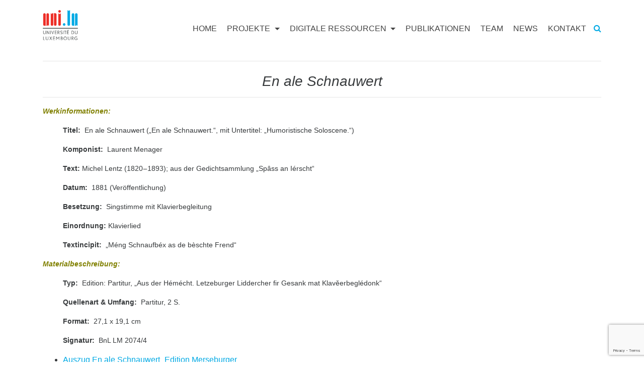

--- FILE ---
content_type: text/html; charset=UTF-8
request_url: https://musique.uni.lu/en-ale-schnauwert/
body_size: 29427
content:

<!doctype html>
<html lang="en-US">
  <head>
  <meta charset="utf-8">
  <meta http-equiv="x-ua-compatible" content="ie=edge">
  <meta name="viewport" content="width=device-width, initial-scale=1">
  <title>En ale Schnauwert &#8211; Musique</title>
<meta name='robots' content='max-image-preview:large' />
<script type="text/javascript">
window._wpemojiSettings = {"baseUrl":"https:\/\/s.w.org\/images\/core\/emoji\/14.0.0\/72x72\/","ext":".png","svgUrl":"https:\/\/s.w.org\/images\/core\/emoji\/14.0.0\/svg\/","svgExt":".svg","source":{"concatemoji":"http:\/\/musique.uni.lu\/wp-includes\/js\/wp-emoji-release.min.js?ver=a99e90d33b973203fcea69acbd921b8f"}};
/*! This file is auto-generated */
!function(e,a,t){var n,r,o,i=a.createElement("canvas"),p=i.getContext&&i.getContext("2d");function s(e,t){p.clearRect(0,0,i.width,i.height),p.fillText(e,0,0);e=i.toDataURL();return p.clearRect(0,0,i.width,i.height),p.fillText(t,0,0),e===i.toDataURL()}function c(e){var t=a.createElement("script");t.src=e,t.defer=t.type="text/javascript",a.getElementsByTagName("head")[0].appendChild(t)}for(o=Array("flag","emoji"),t.supports={everything:!0,everythingExceptFlag:!0},r=0;r<o.length;r++)t.supports[o[r]]=function(e){if(p&&p.fillText)switch(p.textBaseline="top",p.font="600 32px Arial",e){case"flag":return s("\ud83c\udff3\ufe0f\u200d\u26a7\ufe0f","\ud83c\udff3\ufe0f\u200b\u26a7\ufe0f")?!1:!s("\ud83c\uddfa\ud83c\uddf3","\ud83c\uddfa\u200b\ud83c\uddf3")&&!s("\ud83c\udff4\udb40\udc67\udb40\udc62\udb40\udc65\udb40\udc6e\udb40\udc67\udb40\udc7f","\ud83c\udff4\u200b\udb40\udc67\u200b\udb40\udc62\u200b\udb40\udc65\u200b\udb40\udc6e\u200b\udb40\udc67\u200b\udb40\udc7f");case"emoji":return!s("\ud83e\udef1\ud83c\udffb\u200d\ud83e\udef2\ud83c\udfff","\ud83e\udef1\ud83c\udffb\u200b\ud83e\udef2\ud83c\udfff")}return!1}(o[r]),t.supports.everything=t.supports.everything&&t.supports[o[r]],"flag"!==o[r]&&(t.supports.everythingExceptFlag=t.supports.everythingExceptFlag&&t.supports[o[r]]);t.supports.everythingExceptFlag=t.supports.everythingExceptFlag&&!t.supports.flag,t.DOMReady=!1,t.readyCallback=function(){t.DOMReady=!0},t.supports.everything||(n=function(){t.readyCallback()},a.addEventListener?(a.addEventListener("DOMContentLoaded",n,!1),e.addEventListener("load",n,!1)):(e.attachEvent("onload",n),a.attachEvent("onreadystatechange",function(){"complete"===a.readyState&&t.readyCallback()})),(e=t.source||{}).concatemoji?c(e.concatemoji):e.wpemoji&&e.twemoji&&(c(e.twemoji),c(e.wpemoji)))}(window,document,window._wpemojiSettings);
</script>
<style type="text/css">
img.wp-smiley,
img.emoji {
	display: inline !important;
	border: none !important;
	box-shadow: none !important;
	height: 1em !important;
	width: 1em !important;
	margin: 0 0.07em !important;
	vertical-align: -0.1em !important;
	background: none !important;
	padding: 0 !important;
}
</style>
	<link rel='stylesheet' id='wp-block-library-css' href='http://musique.uni.lu/wp-includes/css/dist/block-library/style.min.css?ver=a99e90d33b973203fcea69acbd921b8f' type='text/css' media='all' />
<link rel='stylesheet' id='classic-theme-styles-css' href='http://musique.uni.lu/wp-includes/css/classic-themes.min.css?ver=a99e90d33b973203fcea69acbd921b8f' type='text/css' media='all' />
<style id='global-styles-inline-css' type='text/css'>
body{--wp--preset--color--black: #000000;--wp--preset--color--cyan-bluish-gray: #abb8c3;--wp--preset--color--white: #ffffff;--wp--preset--color--pale-pink: #f78da7;--wp--preset--color--vivid-red: #cf2e2e;--wp--preset--color--luminous-vivid-orange: #ff6900;--wp--preset--color--luminous-vivid-amber: #fcb900;--wp--preset--color--light-green-cyan: #7bdcb5;--wp--preset--color--vivid-green-cyan: #00d084;--wp--preset--color--pale-cyan-blue: #8ed1fc;--wp--preset--color--vivid-cyan-blue: #0693e3;--wp--preset--color--vivid-purple: #9b51e0;--wp--preset--gradient--vivid-cyan-blue-to-vivid-purple: linear-gradient(135deg,rgba(6,147,227,1) 0%,rgb(155,81,224) 100%);--wp--preset--gradient--light-green-cyan-to-vivid-green-cyan: linear-gradient(135deg,rgb(122,220,180) 0%,rgb(0,208,130) 100%);--wp--preset--gradient--luminous-vivid-amber-to-luminous-vivid-orange: linear-gradient(135deg,rgba(252,185,0,1) 0%,rgba(255,105,0,1) 100%);--wp--preset--gradient--luminous-vivid-orange-to-vivid-red: linear-gradient(135deg,rgba(255,105,0,1) 0%,rgb(207,46,46) 100%);--wp--preset--gradient--very-light-gray-to-cyan-bluish-gray: linear-gradient(135deg,rgb(238,238,238) 0%,rgb(169,184,195) 100%);--wp--preset--gradient--cool-to-warm-spectrum: linear-gradient(135deg,rgb(74,234,220) 0%,rgb(151,120,209) 20%,rgb(207,42,186) 40%,rgb(238,44,130) 60%,rgb(251,105,98) 80%,rgb(254,248,76) 100%);--wp--preset--gradient--blush-light-purple: linear-gradient(135deg,rgb(255,206,236) 0%,rgb(152,150,240) 100%);--wp--preset--gradient--blush-bordeaux: linear-gradient(135deg,rgb(254,205,165) 0%,rgb(254,45,45) 50%,rgb(107,0,62) 100%);--wp--preset--gradient--luminous-dusk: linear-gradient(135deg,rgb(255,203,112) 0%,rgb(199,81,192) 50%,rgb(65,88,208) 100%);--wp--preset--gradient--pale-ocean: linear-gradient(135deg,rgb(255,245,203) 0%,rgb(182,227,212) 50%,rgb(51,167,181) 100%);--wp--preset--gradient--electric-grass: linear-gradient(135deg,rgb(202,248,128) 0%,rgb(113,206,126) 100%);--wp--preset--gradient--midnight: linear-gradient(135deg,rgb(2,3,129) 0%,rgb(40,116,252) 100%);--wp--preset--duotone--dark-grayscale: url('#wp-duotone-dark-grayscale');--wp--preset--duotone--grayscale: url('#wp-duotone-grayscale');--wp--preset--duotone--purple-yellow: url('#wp-duotone-purple-yellow');--wp--preset--duotone--blue-red: url('#wp-duotone-blue-red');--wp--preset--duotone--midnight: url('#wp-duotone-midnight');--wp--preset--duotone--magenta-yellow: url('#wp-duotone-magenta-yellow');--wp--preset--duotone--purple-green: url('#wp-duotone-purple-green');--wp--preset--duotone--blue-orange: url('#wp-duotone-blue-orange');--wp--preset--font-size--small: 13px;--wp--preset--font-size--medium: 20px;--wp--preset--font-size--large: 36px;--wp--preset--font-size--x-large: 42px;--wp--preset--spacing--20: 0.44rem;--wp--preset--spacing--30: 0.67rem;--wp--preset--spacing--40: 1rem;--wp--preset--spacing--50: 1.5rem;--wp--preset--spacing--60: 2.25rem;--wp--preset--spacing--70: 3.38rem;--wp--preset--spacing--80: 5.06rem;--wp--preset--shadow--natural: 6px 6px 9px rgba(0, 0, 0, 0.2);--wp--preset--shadow--deep: 12px 12px 50px rgba(0, 0, 0, 0.4);--wp--preset--shadow--sharp: 6px 6px 0px rgba(0, 0, 0, 0.2);--wp--preset--shadow--outlined: 6px 6px 0px -3px rgba(255, 255, 255, 1), 6px 6px rgba(0, 0, 0, 1);--wp--preset--shadow--crisp: 6px 6px 0px rgba(0, 0, 0, 1);}:where(.is-layout-flex){gap: 0.5em;}body .is-layout-flow > .alignleft{float: left;margin-inline-start: 0;margin-inline-end: 2em;}body .is-layout-flow > .alignright{float: right;margin-inline-start: 2em;margin-inline-end: 0;}body .is-layout-flow > .aligncenter{margin-left: auto !important;margin-right: auto !important;}body .is-layout-constrained > .alignleft{float: left;margin-inline-start: 0;margin-inline-end: 2em;}body .is-layout-constrained > .alignright{float: right;margin-inline-start: 2em;margin-inline-end: 0;}body .is-layout-constrained > .aligncenter{margin-left: auto !important;margin-right: auto !important;}body .is-layout-constrained > :where(:not(.alignleft):not(.alignright):not(.alignfull)){max-width: var(--wp--style--global--content-size);margin-left: auto !important;margin-right: auto !important;}body .is-layout-constrained > .alignwide{max-width: var(--wp--style--global--wide-size);}body .is-layout-flex{display: flex;}body .is-layout-flex{flex-wrap: wrap;align-items: center;}body .is-layout-flex > *{margin: 0;}:where(.wp-block-columns.is-layout-flex){gap: 2em;}.has-black-color{color: var(--wp--preset--color--black) !important;}.has-cyan-bluish-gray-color{color: var(--wp--preset--color--cyan-bluish-gray) !important;}.has-white-color{color: var(--wp--preset--color--white) !important;}.has-pale-pink-color{color: var(--wp--preset--color--pale-pink) !important;}.has-vivid-red-color{color: var(--wp--preset--color--vivid-red) !important;}.has-luminous-vivid-orange-color{color: var(--wp--preset--color--luminous-vivid-orange) !important;}.has-luminous-vivid-amber-color{color: var(--wp--preset--color--luminous-vivid-amber) !important;}.has-light-green-cyan-color{color: var(--wp--preset--color--light-green-cyan) !important;}.has-vivid-green-cyan-color{color: var(--wp--preset--color--vivid-green-cyan) !important;}.has-pale-cyan-blue-color{color: var(--wp--preset--color--pale-cyan-blue) !important;}.has-vivid-cyan-blue-color{color: var(--wp--preset--color--vivid-cyan-blue) !important;}.has-vivid-purple-color{color: var(--wp--preset--color--vivid-purple) !important;}.has-black-background-color{background-color: var(--wp--preset--color--black) !important;}.has-cyan-bluish-gray-background-color{background-color: var(--wp--preset--color--cyan-bluish-gray) !important;}.has-white-background-color{background-color: var(--wp--preset--color--white) !important;}.has-pale-pink-background-color{background-color: var(--wp--preset--color--pale-pink) !important;}.has-vivid-red-background-color{background-color: var(--wp--preset--color--vivid-red) !important;}.has-luminous-vivid-orange-background-color{background-color: var(--wp--preset--color--luminous-vivid-orange) !important;}.has-luminous-vivid-amber-background-color{background-color: var(--wp--preset--color--luminous-vivid-amber) !important;}.has-light-green-cyan-background-color{background-color: var(--wp--preset--color--light-green-cyan) !important;}.has-vivid-green-cyan-background-color{background-color: var(--wp--preset--color--vivid-green-cyan) !important;}.has-pale-cyan-blue-background-color{background-color: var(--wp--preset--color--pale-cyan-blue) !important;}.has-vivid-cyan-blue-background-color{background-color: var(--wp--preset--color--vivid-cyan-blue) !important;}.has-vivid-purple-background-color{background-color: var(--wp--preset--color--vivid-purple) !important;}.has-black-border-color{border-color: var(--wp--preset--color--black) !important;}.has-cyan-bluish-gray-border-color{border-color: var(--wp--preset--color--cyan-bluish-gray) !important;}.has-white-border-color{border-color: var(--wp--preset--color--white) !important;}.has-pale-pink-border-color{border-color: var(--wp--preset--color--pale-pink) !important;}.has-vivid-red-border-color{border-color: var(--wp--preset--color--vivid-red) !important;}.has-luminous-vivid-orange-border-color{border-color: var(--wp--preset--color--luminous-vivid-orange) !important;}.has-luminous-vivid-amber-border-color{border-color: var(--wp--preset--color--luminous-vivid-amber) !important;}.has-light-green-cyan-border-color{border-color: var(--wp--preset--color--light-green-cyan) !important;}.has-vivid-green-cyan-border-color{border-color: var(--wp--preset--color--vivid-green-cyan) !important;}.has-pale-cyan-blue-border-color{border-color: var(--wp--preset--color--pale-cyan-blue) !important;}.has-vivid-cyan-blue-border-color{border-color: var(--wp--preset--color--vivid-cyan-blue) !important;}.has-vivid-purple-border-color{border-color: var(--wp--preset--color--vivid-purple) !important;}.has-vivid-cyan-blue-to-vivid-purple-gradient-background{background: var(--wp--preset--gradient--vivid-cyan-blue-to-vivid-purple) !important;}.has-light-green-cyan-to-vivid-green-cyan-gradient-background{background: var(--wp--preset--gradient--light-green-cyan-to-vivid-green-cyan) !important;}.has-luminous-vivid-amber-to-luminous-vivid-orange-gradient-background{background: var(--wp--preset--gradient--luminous-vivid-amber-to-luminous-vivid-orange) !important;}.has-luminous-vivid-orange-to-vivid-red-gradient-background{background: var(--wp--preset--gradient--luminous-vivid-orange-to-vivid-red) !important;}.has-very-light-gray-to-cyan-bluish-gray-gradient-background{background: var(--wp--preset--gradient--very-light-gray-to-cyan-bluish-gray) !important;}.has-cool-to-warm-spectrum-gradient-background{background: var(--wp--preset--gradient--cool-to-warm-spectrum) !important;}.has-blush-light-purple-gradient-background{background: var(--wp--preset--gradient--blush-light-purple) !important;}.has-blush-bordeaux-gradient-background{background: var(--wp--preset--gradient--blush-bordeaux) !important;}.has-luminous-dusk-gradient-background{background: var(--wp--preset--gradient--luminous-dusk) !important;}.has-pale-ocean-gradient-background{background: var(--wp--preset--gradient--pale-ocean) !important;}.has-electric-grass-gradient-background{background: var(--wp--preset--gradient--electric-grass) !important;}.has-midnight-gradient-background{background: var(--wp--preset--gradient--midnight) !important;}.has-small-font-size{font-size: var(--wp--preset--font-size--small) !important;}.has-medium-font-size{font-size: var(--wp--preset--font-size--medium) !important;}.has-large-font-size{font-size: var(--wp--preset--font-size--large) !important;}.has-x-large-font-size{font-size: var(--wp--preset--font-size--x-large) !important;}
.wp-block-navigation a:where(:not(.wp-element-button)){color: inherit;}
:where(.wp-block-columns.is-layout-flex){gap: 2em;}
.wp-block-pullquote{font-size: 1.5em;line-height: 1.6;}
</style>
<link rel='stylesheet' id='contact-form-7-css' href='http://musique.uni.lu/wp-content/plugins/contact-form-7/includes/css/styles.css?ver=5.8.6' type='text/css' media='all' />
<link rel='stylesheet' id='sage/css-css' href='http://musique.uni.lu/wp-content/themes/theme/dist/styles/main.css' type='text/css' media='all' />
<link rel='stylesheet' id='bellows-css' href='http://musique.uni.lu/wp-content/plugins/siu-accordian-menu/assets/css/bellows.min.css?ver=1.2.1' type='text/css' media='all' />
<link rel='stylesheet' id='bellows-font-awesome-css' href='http://musique.uni.lu/wp-content/plugins/siu-accordian-menu/assets/css/fontawesome/css/font-awesome.min.css?ver=1.2.1' type='text/css' media='all' />
<script type='text/javascript' src='http://musique.uni.lu/wp-includes/js/jquery/jquery.min.js?ver=3.6.4' id='jquery-core-js'></script>
<script type='text/javascript' src='http://musique.uni.lu/wp-includes/js/jquery/jquery-migrate.min.js?ver=3.4.0' id='jquery-migrate-js'></script>
<script></script><link rel="https://api.w.org/" href="http://musique.uni.lu/wp-json/" /><link rel="alternate" type="application/json" href="http://musique.uni.lu/wp-json/wp/v2/pages/3287" /><link rel="EditURI" type="application/rsd+xml" title="RSD" href="http://musique.uni.lu/xmlrpc.php?rsd" />
<link rel="wlwmanifest" type="application/wlwmanifest+xml" href="http://musique.uni.lu/wp-includes/wlwmanifest.xml" />

<link rel="canonical" href="http://musique.uni.lu/en-ale-schnauwert/" />
<link rel='shortlink' href='http://musique.uni.lu/?p=3287' />
<link rel="alternate" type="application/json+oembed" href="http://musique.uni.lu/wp-json/oembed/1.0/embed?url=http%3A%2F%2Fmusique.uni.lu%2Fen-ale-schnauwert%2F" />
<link rel="alternate" type="text/xml+oembed" href="http://musique.uni.lu/wp-json/oembed/1.0/embed?url=http%3A%2F%2Fmusique.uni.lu%2Fen-ale-schnauwert%2F&#038;format=xml" />
<script type="text/javascript">
(function(url){
	if(/(?:Chrome\/26\.0\.1410\.63 Safari\/537\.31|WordfenceTestMonBot)/.test(navigator.userAgent)){ return; }
	var addEvent = function(evt, handler) {
		if (window.addEventListener) {
			document.addEventListener(evt, handler, false);
		} else if (window.attachEvent) {
			document.attachEvent('on' + evt, handler);
		}
	};
	var removeEvent = function(evt, handler) {
		if (window.removeEventListener) {
			document.removeEventListener(evt, handler, false);
		} else if (window.detachEvent) {
			document.detachEvent('on' + evt, handler);
		}
	};
	var evts = 'contextmenu dblclick drag dragend dragenter dragleave dragover dragstart drop keydown keypress keyup mousedown mousemove mouseout mouseover mouseup mousewheel scroll'.split(' ');
	var logHuman = function() {
		if (window.wfLogHumanRan) { return; }
		window.wfLogHumanRan = true;
		var wfscr = document.createElement('script');
		wfscr.type = 'text/javascript';
		wfscr.async = true;
		wfscr.src = url + '&r=' + Math.random();
		(document.getElementsByTagName('head')[0]||document.getElementsByTagName('body')[0]).appendChild(wfscr);
		for (var i = 0; i < evts.length; i++) {
			removeEvent(evts[i], logHuman);
		}
	};
	for (var i = 0; i < evts.length; i++) {
		addEvent(evts[i], logHuman);
	}
})('//musique.uni.lu/?wordfence_lh=1&hid=B6A0C52C88911157B9352A70DBEFB6B6');
</script><style id="bellows-custom-generated-css">
/* Status: Loaded from Transient */

</style><meta name="generator" content="Powered by WPBakery Page Builder - drag and drop page builder for WordPress."/>
<noscript><style> .wpb_animate_when_almost_visible { opacity: 1; }</style></noscript>
<style type="text/css">

 
a,a:hover {
   color: light blue;
}

.widget h3 {border-bottom:1px solid light blue;}
.btn-primary {background-color: light blue; border-color: light blue;}

.btn-primary.focus, .btn-primary:focus, .btn-primary:hover {background-color: light blue; border-color: light blue;}

</style>

</head>





  <body class="page-template-default page page-id-3287 en-ale-schnauwert wpb-js-composer js-comp-ver-7.9 vc_responsive">
    <!--[if IE]>
      <div class="alert alert-warning">
        You are using an <strong>outdated</strong> browser. Please <a href="http://browsehappy.com/">upgrade your browser</a> to improve your experience.      </div>
    <![endif]-->
    <header class="banner">
  <div class="container">
    <div class="row">
      <div class="col-sm-12 col-md-12 col-lg-12 col-xl-3">
    <a class="brand" href="http://musique.uni.lu ">

<img src="http://musique.uni.lu/wp-content/themes/theme/assets/images/uni-logo.png" /> 

</a>
<button type="button" class="mobile-menu-toggle hidden-xl-up  pull-right"> <span class="sr-only">Menu</span> <i class="fa fa-bars"></i> </button>
<a href="" class="pull-right search-btn loupe_btn hidden-xl-up " style="
    margin-right: 25px;
    margin-top: 10px;
"><i class="fa fa-search"></i></a>
  </div>
  <div class="col-md-9">
    <nav class="nav-primary hidden-lg-down">
       <a href="" class="pull-right search-btn loupe_btn hidden-lg-down"><i class="fa fa-search"></i></a>
      <div class="menu-top-menu-container"><ul id="menu-top-menu" class="nav navbar-nav hidden-lg-down"><li id="menu-item-25" class="menu-item menu-item-type-post_type menu-item-object-page menu-item-home menu-item-25"><a title="Home" href="http://musique.uni.lu/">Home</a></li>
<li id="menu-item-24" class="menu-item menu-item-type-post_type menu-item-object-page menu-item-has-children menu-item-24 dropdown"><a title="Projekte" class="dropdown-toggle" aria-haspopup="true" href="http://musique.uni.lu/projekte/">Projekte <span class="caret"></span></a>
<ul role="menu" class=" dropdown-menu">
	<li id="menu-item-3962" class="menu-item menu-item-type-post_type menu-item-object-page menu-item-3962"><a title="Laurent Menager Kritische Gesamtausgabe" href="http://musique.uni.lu/laurent-menager-kritische-gesamtausgabe/">Laurent Menager Kritische Gesamtausgabe</a></li>
	<li id="menu-item-36" class="menu-item menu-item-type-post_type menu-item-object-page menu-item-36"><a title="Luxemburger Musikerlexikon" href="http://musique.uni.lu/luxemburger-musikerlexikon/">Luxemburger Musikerlexikon</a></li>
</ul>
</li>
<li id="menu-item-151" class="menu-item menu-item-type-post_type menu-item-object-page menu-item-has-children menu-item-151 dropdown"><a title="Digitale Ressourcen" class="dropdown-toggle" aria-haspopup="true" href="http://musique.uni.lu/digitale-ressourcen/">Digitale Ressourcen <span class="caret"></span></a>
<ul role="menu" class=" dropdown-menu">
	<li id="menu-item-302" class="menu-item menu-item-type-post_type menu-item-object-page menu-item-302"><a title="Laurent Menager: Kritische Gesamtausgabe. Bänder." href="http://musique.uni.lu/laurent-menager-1835%e2%80%921902-kritische-gesamtausgabe/">Laurent Menager: Kritische Gesamtausgabe. Bänder.</a></li>
	<li id="menu-item-1307" class="menu-item menu-item-type-post_type menu-item-object-page menu-item-1307"><a title="Luxemburger Musikerlexikon – DIGITAL" href="http://musique.uni.lu/luxemburger-musikerlexikon-digital/">Luxemburger Musikerlexikon – DIGITAL</a></li>
	<li id="menu-item-3117" class="menu-item menu-item-type-custom menu-item-object-custom menu-item-3117"><a title="Luxemburger Musiklexikon online" href="https://www.melusinapress.lu/projects/project-collection/luxemburger-musiklexikon">Luxemburger Musiklexikon online</a></li>
</ul>
</li>
<li id="menu-item-22" class="menu-item menu-item-type-post_type menu-item-object-page menu-item-22"><a title="Publikationen" href="http://musique.uni.lu/publikationen/">Publikationen</a></li>
<li id="menu-item-21" class="menu-item menu-item-type-post_type menu-item-object-page menu-item-21"><a title="Team" href="http://musique.uni.lu/team/">Team</a></li>
<li id="menu-item-4130" class="menu-item menu-item-type-post_type menu-item-object-page menu-item-4130"><a title="News" href="http://musique.uni.lu/news/">News</a></li>
<li id="menu-item-23" class="menu-item menu-item-type-post_type menu-item-object-page menu-item-23"><a title="Kontakt" href="http://musique.uni.lu/contact/">Kontakt</a></li>
</ul></div>     
    </nav>

  </div>
</div>
</header>


    <div class="wrap container" role="document">
      <div class="content row">
        <main class="main">
          

 


<div class="page-header">
</div>







 
<?php// else: // field_name returned false ?>



 


  <hr />
<h3 style="text-align: center"><em>En ale Schnauwert</em></h3>
<hr />
<p><span style="color: #808000"><em><strong>Werkinformationen:</strong></em></span></p>
<p style="padding-left: 40px"><strong>Titel:  </strong>En ale Schnauwert („En ale Schnauwert.“, mit Untertitel: „Humoristische Soloscene.“)</p>
<p style="padding-left: 40px"><strong>Komponist:  </strong>Laurent Menager</p>
<p style="padding-left: 40px"><strong>Text:</strong> Michel Lentz (1820‒1893); aus der Gedichtsammlung „Spâss an Iérscht“</p>
<p style="padding-left: 40px"><strong>Datum:  </strong>1881 (Veröffentlichung)</p>
<p style="padding-left: 40px"><strong>Besetzung:  </strong>Singstimme mit Klavierbegleitung</p>
<p style="padding-left: 40px"><strong>Einordnung:</strong> Klavierlied</p>
<p style="padding-left: 40px"><strong>Textincipit:  </strong>„Méng Schnaufbéx as de bèschte Frend“</p>
<p><strong><em><span style="color: #808000">Materialbeschreibung:</span></em></strong></p>
<p style="padding-left: 40px"><strong>Typ:  </strong>Edition: Partitur, „Aus der Hémécht. Letzeburger Liddercher fir Gesank mat Klavěerbeglédonk“</p>
<p style="padding-left: 40px"><strong>Quellenart &amp; Umfang:  </strong>Partitur, 2 S.</p>
<p style="padding-left: 40px"><strong>Format:  </strong>27,1 x 19,1 cm</p>
<p style="padding-left: 40px"><strong>Signatur:</strong>  BnL LM 2074/4</p>
<ul>
<li><a href="http://musique.uni.lu/wp-content/uploads/sites/19/2022/01/Auszug-En-ale-Schnauwert_Edition-Merseburger.pdf" target="_blank" rel="noopener noreferrer">Auszug En ale Schnauwert_Edition Merseburger</a></li>
</ul>
        </main><!-- /.main -->
              </div><!-- /.content -->
    </div><!-- /.wrap -->
    <footer class="content-info">
  <div class="container">
  	<div class="row">
  		<div class="col-md-12"></div>
</div>
<div class="row">
<div class="uni-copywrite col-md-12"></div>
<div class="col-md-8"><p class="copyright">Copyright © <a href="https://www.uni.lu" target="_blank">Université du Luxembourg</a> 2026. All rights reserved</p></div>
<div class="col-md-4"><ul class="social-links">
    <li><a href="https://www.facebook.com/uni.lu"><i class="fa fa-facebook"></i></a></li>
    <li><a href="https://www.linkedin.com/school/university-of-luxembourg/"><i class="fa fa-linkedin"></i></a></li>
<li><a href="https://www.instagram.com/uni.lu"><i class="fa fa-instagram"></i></a></li>
    <li><a href="https://www.youtube.com/@uni_lu"><i class="fa fa-youtube"></i></a></li>
    <li></li>
  </ul></div>
</div>
  

</footer>

 <div class="mobile-menu-wrap dark-div visible-xs">
        <a href="#" class="mobile-menu-toggle"><i class="fa fa-times-circle"></i></a>
        <ul class="mobile-menu">
            <li class="menu-item menu-item-type-post_type menu-item-object-page menu-item-home menu-item-25"><a href="http://musique.uni.lu/">Home</a></li>
<li class="menu-item menu-item-type-post_type menu-item-object-page menu-item-has-children menu-item-24"><a href="http://musique.uni.lu/projekte/">Projekte</a>
<ul class="sub-menu">
	<li class="menu-item menu-item-type-post_type menu-item-object-page menu-item-3962"><a href="http://musique.uni.lu/laurent-menager-kritische-gesamtausgabe/">Laurent Menager Kritische Gesamtausgabe</a></li>
	<li class="menu-item menu-item-type-post_type menu-item-object-page menu-item-36"><a href="http://musique.uni.lu/luxemburger-musikerlexikon/">Luxemburger Musikerlexikon</a></li>
</ul>
</li>
<li class="menu-item menu-item-type-post_type menu-item-object-page menu-item-has-children menu-item-151"><a href="http://musique.uni.lu/digitale-ressourcen/">Digitale Ressourcen</a>
<ul class="sub-menu">
	<li class="menu-item menu-item-type-post_type menu-item-object-page menu-item-302"><a href="http://musique.uni.lu/laurent-menager-1835%e2%80%921902-kritische-gesamtausgabe/">Laurent Menager: Kritische Gesamtausgabe. Bänder.</a></li>
	<li class="menu-item menu-item-type-post_type menu-item-object-page menu-item-1307"><a href="http://musique.uni.lu/luxemburger-musikerlexikon-digital/">Luxemburger Musikerlexikon – DIGITAL</a></li>
	<li class="menu-item menu-item-type-custom menu-item-object-custom menu-item-3117"><a href="https://www.melusinapress.lu/projects/project-collection/luxemburger-musiklexikon">Luxemburger Musiklexikon online</a></li>
</ul>
</li>
<li class="menu-item menu-item-type-post_type menu-item-object-page menu-item-22"><a href="http://musique.uni.lu/publikationen/">Publikationen</a></li>
<li class="menu-item menu-item-type-post_type menu-item-object-page menu-item-21"><a href="http://musique.uni.lu/team/">Team</a></li>
<li class="menu-item menu-item-type-post_type menu-item-object-page menu-item-4130"><a href="http://musique.uni.lu/news/">News</a></li>
<li class="menu-item menu-item-type-post_type menu-item-object-page menu-item-23"><a href="http://musique.uni.lu/contact/">Kontakt</a></li>
                    </ul>
    </div>
    

<div id="overlay" class="overlay">
  <button type="button" class="close">×</button>
  <div class="search-block">
    <form role="search" method="get" id="searchform" action="http://musique.uni.lu/">
      <input type="search" value="" placeholder="Start typing here......" name="s" id="s" />
      <button type="submit" id="searchsubmit" value="" class="btn btn-outline btn-primary">Search</button>
    </form>
  </div>
  <div class="container search-widgets">
    <div class="row">
      <div class="col-md-3">
              </div>
      <div class="col-md-3">
              </div>
      <div class="col-md-3">
              </div>
      <div class="col-md-3">
              </div>
    </div>
  </div>
</div>
<script type='text/javascript' src='http://musique.uni.lu/wp-content/plugins/contact-form-7/includes/swv/js/index.js?ver=5.8.6' id='swv-js'></script>
<script type='text/javascript' id='contact-form-7-js-extra'>
/* <![CDATA[ */
var wpcf7 = {"api":{"root":"http:\/\/musique.uni.lu\/wp-json\/","namespace":"contact-form-7\/v1"}};
/* ]]> */
</script>
<script type='text/javascript' src='http://musique.uni.lu/wp-content/plugins/contact-form-7/includes/js/index.js?ver=5.8.6' id='contact-form-7-js'></script>
<script type='text/javascript' src='https://www.google.com/recaptcha/api.js?render=6LeXSboUAAAAAA8rt5HerU-5V_KeF5EHV9OH57iM&#038;ver=3.0' id='google-recaptcha-js'></script>
<script type='text/javascript' src='http://musique.uni.lu/wp-includes/js/dist/vendor/wp-polyfill-inert.min.js?ver=3.1.2' id='wp-polyfill-inert-js'></script>
<script type='text/javascript' src='http://musique.uni.lu/wp-includes/js/dist/vendor/regenerator-runtime.min.js?ver=0.13.11' id='regenerator-runtime-js'></script>
<script type='text/javascript' src='http://musique.uni.lu/wp-includes/js/dist/vendor/wp-polyfill.min.js?ver=3.15.0' id='wp-polyfill-js'></script>
<script type='text/javascript' id='wpcf7-recaptcha-js-extra'>
/* <![CDATA[ */
var wpcf7_recaptcha = {"sitekey":"6LeXSboUAAAAAA8rt5HerU-5V_KeF5EHV9OH57iM","actions":{"homepage":"homepage","contactform":"contactform"}};
/* ]]> */
</script>
<script type='text/javascript' src='http://musique.uni.lu/wp-content/plugins/contact-form-7/modules/recaptcha/index.js?ver=5.8.6' id='wpcf7-recaptcha-js'></script>
<script type='text/javascript' src='http://musique.uni.lu/wp-content/themes/theme/dist/scripts/main.js' id='sage/js-js'></script>
<script type='text/javascript' id='bellows-js-extra'>
/* <![CDATA[ */
var bellows_data = {"config":{"main":{"folding":"single","current":"off"}},"v":"1.2.1"};
/* ]]> */
</script>
<script type='text/javascript' src='http://musique.uni.lu/wp-content/plugins/siu-accordian-menu/assets/js/bellows.min.js?ver=1.2.1' id='bellows-js'></script>
<script></script>    
      </body>
</html>


--- FILE ---
content_type: text/html; charset=utf-8
request_url: https://www.google.com/recaptcha/api2/anchor?ar=1&k=6LeXSboUAAAAAA8rt5HerU-5V_KeF5EHV9OH57iM&co=aHR0cHM6Ly9tdXNpcXVlLnVuaS5sdTo0NDM.&hl=en&v=N67nZn4AqZkNcbeMu4prBgzg&size=invisible&anchor-ms=20000&execute-ms=30000&cb=hxnyq5rrd0j6
body_size: 48746
content:
<!DOCTYPE HTML><html dir="ltr" lang="en"><head><meta http-equiv="Content-Type" content="text/html; charset=UTF-8">
<meta http-equiv="X-UA-Compatible" content="IE=edge">
<title>reCAPTCHA</title>
<style type="text/css">
/* cyrillic-ext */
@font-face {
  font-family: 'Roboto';
  font-style: normal;
  font-weight: 400;
  font-stretch: 100%;
  src: url(//fonts.gstatic.com/s/roboto/v48/KFO7CnqEu92Fr1ME7kSn66aGLdTylUAMa3GUBHMdazTgWw.woff2) format('woff2');
  unicode-range: U+0460-052F, U+1C80-1C8A, U+20B4, U+2DE0-2DFF, U+A640-A69F, U+FE2E-FE2F;
}
/* cyrillic */
@font-face {
  font-family: 'Roboto';
  font-style: normal;
  font-weight: 400;
  font-stretch: 100%;
  src: url(//fonts.gstatic.com/s/roboto/v48/KFO7CnqEu92Fr1ME7kSn66aGLdTylUAMa3iUBHMdazTgWw.woff2) format('woff2');
  unicode-range: U+0301, U+0400-045F, U+0490-0491, U+04B0-04B1, U+2116;
}
/* greek-ext */
@font-face {
  font-family: 'Roboto';
  font-style: normal;
  font-weight: 400;
  font-stretch: 100%;
  src: url(//fonts.gstatic.com/s/roboto/v48/KFO7CnqEu92Fr1ME7kSn66aGLdTylUAMa3CUBHMdazTgWw.woff2) format('woff2');
  unicode-range: U+1F00-1FFF;
}
/* greek */
@font-face {
  font-family: 'Roboto';
  font-style: normal;
  font-weight: 400;
  font-stretch: 100%;
  src: url(//fonts.gstatic.com/s/roboto/v48/KFO7CnqEu92Fr1ME7kSn66aGLdTylUAMa3-UBHMdazTgWw.woff2) format('woff2');
  unicode-range: U+0370-0377, U+037A-037F, U+0384-038A, U+038C, U+038E-03A1, U+03A3-03FF;
}
/* math */
@font-face {
  font-family: 'Roboto';
  font-style: normal;
  font-weight: 400;
  font-stretch: 100%;
  src: url(//fonts.gstatic.com/s/roboto/v48/KFO7CnqEu92Fr1ME7kSn66aGLdTylUAMawCUBHMdazTgWw.woff2) format('woff2');
  unicode-range: U+0302-0303, U+0305, U+0307-0308, U+0310, U+0312, U+0315, U+031A, U+0326-0327, U+032C, U+032F-0330, U+0332-0333, U+0338, U+033A, U+0346, U+034D, U+0391-03A1, U+03A3-03A9, U+03B1-03C9, U+03D1, U+03D5-03D6, U+03F0-03F1, U+03F4-03F5, U+2016-2017, U+2034-2038, U+203C, U+2040, U+2043, U+2047, U+2050, U+2057, U+205F, U+2070-2071, U+2074-208E, U+2090-209C, U+20D0-20DC, U+20E1, U+20E5-20EF, U+2100-2112, U+2114-2115, U+2117-2121, U+2123-214F, U+2190, U+2192, U+2194-21AE, U+21B0-21E5, U+21F1-21F2, U+21F4-2211, U+2213-2214, U+2216-22FF, U+2308-230B, U+2310, U+2319, U+231C-2321, U+2336-237A, U+237C, U+2395, U+239B-23B7, U+23D0, U+23DC-23E1, U+2474-2475, U+25AF, U+25B3, U+25B7, U+25BD, U+25C1, U+25CA, U+25CC, U+25FB, U+266D-266F, U+27C0-27FF, U+2900-2AFF, U+2B0E-2B11, U+2B30-2B4C, U+2BFE, U+3030, U+FF5B, U+FF5D, U+1D400-1D7FF, U+1EE00-1EEFF;
}
/* symbols */
@font-face {
  font-family: 'Roboto';
  font-style: normal;
  font-weight: 400;
  font-stretch: 100%;
  src: url(//fonts.gstatic.com/s/roboto/v48/KFO7CnqEu92Fr1ME7kSn66aGLdTylUAMaxKUBHMdazTgWw.woff2) format('woff2');
  unicode-range: U+0001-000C, U+000E-001F, U+007F-009F, U+20DD-20E0, U+20E2-20E4, U+2150-218F, U+2190, U+2192, U+2194-2199, U+21AF, U+21E6-21F0, U+21F3, U+2218-2219, U+2299, U+22C4-22C6, U+2300-243F, U+2440-244A, U+2460-24FF, U+25A0-27BF, U+2800-28FF, U+2921-2922, U+2981, U+29BF, U+29EB, U+2B00-2BFF, U+4DC0-4DFF, U+FFF9-FFFB, U+10140-1018E, U+10190-1019C, U+101A0, U+101D0-101FD, U+102E0-102FB, U+10E60-10E7E, U+1D2C0-1D2D3, U+1D2E0-1D37F, U+1F000-1F0FF, U+1F100-1F1AD, U+1F1E6-1F1FF, U+1F30D-1F30F, U+1F315, U+1F31C, U+1F31E, U+1F320-1F32C, U+1F336, U+1F378, U+1F37D, U+1F382, U+1F393-1F39F, U+1F3A7-1F3A8, U+1F3AC-1F3AF, U+1F3C2, U+1F3C4-1F3C6, U+1F3CA-1F3CE, U+1F3D4-1F3E0, U+1F3ED, U+1F3F1-1F3F3, U+1F3F5-1F3F7, U+1F408, U+1F415, U+1F41F, U+1F426, U+1F43F, U+1F441-1F442, U+1F444, U+1F446-1F449, U+1F44C-1F44E, U+1F453, U+1F46A, U+1F47D, U+1F4A3, U+1F4B0, U+1F4B3, U+1F4B9, U+1F4BB, U+1F4BF, U+1F4C8-1F4CB, U+1F4D6, U+1F4DA, U+1F4DF, U+1F4E3-1F4E6, U+1F4EA-1F4ED, U+1F4F7, U+1F4F9-1F4FB, U+1F4FD-1F4FE, U+1F503, U+1F507-1F50B, U+1F50D, U+1F512-1F513, U+1F53E-1F54A, U+1F54F-1F5FA, U+1F610, U+1F650-1F67F, U+1F687, U+1F68D, U+1F691, U+1F694, U+1F698, U+1F6AD, U+1F6B2, U+1F6B9-1F6BA, U+1F6BC, U+1F6C6-1F6CF, U+1F6D3-1F6D7, U+1F6E0-1F6EA, U+1F6F0-1F6F3, U+1F6F7-1F6FC, U+1F700-1F7FF, U+1F800-1F80B, U+1F810-1F847, U+1F850-1F859, U+1F860-1F887, U+1F890-1F8AD, U+1F8B0-1F8BB, U+1F8C0-1F8C1, U+1F900-1F90B, U+1F93B, U+1F946, U+1F984, U+1F996, U+1F9E9, U+1FA00-1FA6F, U+1FA70-1FA7C, U+1FA80-1FA89, U+1FA8F-1FAC6, U+1FACE-1FADC, U+1FADF-1FAE9, U+1FAF0-1FAF8, U+1FB00-1FBFF;
}
/* vietnamese */
@font-face {
  font-family: 'Roboto';
  font-style: normal;
  font-weight: 400;
  font-stretch: 100%;
  src: url(//fonts.gstatic.com/s/roboto/v48/KFO7CnqEu92Fr1ME7kSn66aGLdTylUAMa3OUBHMdazTgWw.woff2) format('woff2');
  unicode-range: U+0102-0103, U+0110-0111, U+0128-0129, U+0168-0169, U+01A0-01A1, U+01AF-01B0, U+0300-0301, U+0303-0304, U+0308-0309, U+0323, U+0329, U+1EA0-1EF9, U+20AB;
}
/* latin-ext */
@font-face {
  font-family: 'Roboto';
  font-style: normal;
  font-weight: 400;
  font-stretch: 100%;
  src: url(//fonts.gstatic.com/s/roboto/v48/KFO7CnqEu92Fr1ME7kSn66aGLdTylUAMa3KUBHMdazTgWw.woff2) format('woff2');
  unicode-range: U+0100-02BA, U+02BD-02C5, U+02C7-02CC, U+02CE-02D7, U+02DD-02FF, U+0304, U+0308, U+0329, U+1D00-1DBF, U+1E00-1E9F, U+1EF2-1EFF, U+2020, U+20A0-20AB, U+20AD-20C0, U+2113, U+2C60-2C7F, U+A720-A7FF;
}
/* latin */
@font-face {
  font-family: 'Roboto';
  font-style: normal;
  font-weight: 400;
  font-stretch: 100%;
  src: url(//fonts.gstatic.com/s/roboto/v48/KFO7CnqEu92Fr1ME7kSn66aGLdTylUAMa3yUBHMdazQ.woff2) format('woff2');
  unicode-range: U+0000-00FF, U+0131, U+0152-0153, U+02BB-02BC, U+02C6, U+02DA, U+02DC, U+0304, U+0308, U+0329, U+2000-206F, U+20AC, U+2122, U+2191, U+2193, U+2212, U+2215, U+FEFF, U+FFFD;
}
/* cyrillic-ext */
@font-face {
  font-family: 'Roboto';
  font-style: normal;
  font-weight: 500;
  font-stretch: 100%;
  src: url(//fonts.gstatic.com/s/roboto/v48/KFO7CnqEu92Fr1ME7kSn66aGLdTylUAMa3GUBHMdazTgWw.woff2) format('woff2');
  unicode-range: U+0460-052F, U+1C80-1C8A, U+20B4, U+2DE0-2DFF, U+A640-A69F, U+FE2E-FE2F;
}
/* cyrillic */
@font-face {
  font-family: 'Roboto';
  font-style: normal;
  font-weight: 500;
  font-stretch: 100%;
  src: url(//fonts.gstatic.com/s/roboto/v48/KFO7CnqEu92Fr1ME7kSn66aGLdTylUAMa3iUBHMdazTgWw.woff2) format('woff2');
  unicode-range: U+0301, U+0400-045F, U+0490-0491, U+04B0-04B1, U+2116;
}
/* greek-ext */
@font-face {
  font-family: 'Roboto';
  font-style: normal;
  font-weight: 500;
  font-stretch: 100%;
  src: url(//fonts.gstatic.com/s/roboto/v48/KFO7CnqEu92Fr1ME7kSn66aGLdTylUAMa3CUBHMdazTgWw.woff2) format('woff2');
  unicode-range: U+1F00-1FFF;
}
/* greek */
@font-face {
  font-family: 'Roboto';
  font-style: normal;
  font-weight: 500;
  font-stretch: 100%;
  src: url(//fonts.gstatic.com/s/roboto/v48/KFO7CnqEu92Fr1ME7kSn66aGLdTylUAMa3-UBHMdazTgWw.woff2) format('woff2');
  unicode-range: U+0370-0377, U+037A-037F, U+0384-038A, U+038C, U+038E-03A1, U+03A3-03FF;
}
/* math */
@font-face {
  font-family: 'Roboto';
  font-style: normal;
  font-weight: 500;
  font-stretch: 100%;
  src: url(//fonts.gstatic.com/s/roboto/v48/KFO7CnqEu92Fr1ME7kSn66aGLdTylUAMawCUBHMdazTgWw.woff2) format('woff2');
  unicode-range: U+0302-0303, U+0305, U+0307-0308, U+0310, U+0312, U+0315, U+031A, U+0326-0327, U+032C, U+032F-0330, U+0332-0333, U+0338, U+033A, U+0346, U+034D, U+0391-03A1, U+03A3-03A9, U+03B1-03C9, U+03D1, U+03D5-03D6, U+03F0-03F1, U+03F4-03F5, U+2016-2017, U+2034-2038, U+203C, U+2040, U+2043, U+2047, U+2050, U+2057, U+205F, U+2070-2071, U+2074-208E, U+2090-209C, U+20D0-20DC, U+20E1, U+20E5-20EF, U+2100-2112, U+2114-2115, U+2117-2121, U+2123-214F, U+2190, U+2192, U+2194-21AE, U+21B0-21E5, U+21F1-21F2, U+21F4-2211, U+2213-2214, U+2216-22FF, U+2308-230B, U+2310, U+2319, U+231C-2321, U+2336-237A, U+237C, U+2395, U+239B-23B7, U+23D0, U+23DC-23E1, U+2474-2475, U+25AF, U+25B3, U+25B7, U+25BD, U+25C1, U+25CA, U+25CC, U+25FB, U+266D-266F, U+27C0-27FF, U+2900-2AFF, U+2B0E-2B11, U+2B30-2B4C, U+2BFE, U+3030, U+FF5B, U+FF5D, U+1D400-1D7FF, U+1EE00-1EEFF;
}
/* symbols */
@font-face {
  font-family: 'Roboto';
  font-style: normal;
  font-weight: 500;
  font-stretch: 100%;
  src: url(//fonts.gstatic.com/s/roboto/v48/KFO7CnqEu92Fr1ME7kSn66aGLdTylUAMaxKUBHMdazTgWw.woff2) format('woff2');
  unicode-range: U+0001-000C, U+000E-001F, U+007F-009F, U+20DD-20E0, U+20E2-20E4, U+2150-218F, U+2190, U+2192, U+2194-2199, U+21AF, U+21E6-21F0, U+21F3, U+2218-2219, U+2299, U+22C4-22C6, U+2300-243F, U+2440-244A, U+2460-24FF, U+25A0-27BF, U+2800-28FF, U+2921-2922, U+2981, U+29BF, U+29EB, U+2B00-2BFF, U+4DC0-4DFF, U+FFF9-FFFB, U+10140-1018E, U+10190-1019C, U+101A0, U+101D0-101FD, U+102E0-102FB, U+10E60-10E7E, U+1D2C0-1D2D3, U+1D2E0-1D37F, U+1F000-1F0FF, U+1F100-1F1AD, U+1F1E6-1F1FF, U+1F30D-1F30F, U+1F315, U+1F31C, U+1F31E, U+1F320-1F32C, U+1F336, U+1F378, U+1F37D, U+1F382, U+1F393-1F39F, U+1F3A7-1F3A8, U+1F3AC-1F3AF, U+1F3C2, U+1F3C4-1F3C6, U+1F3CA-1F3CE, U+1F3D4-1F3E0, U+1F3ED, U+1F3F1-1F3F3, U+1F3F5-1F3F7, U+1F408, U+1F415, U+1F41F, U+1F426, U+1F43F, U+1F441-1F442, U+1F444, U+1F446-1F449, U+1F44C-1F44E, U+1F453, U+1F46A, U+1F47D, U+1F4A3, U+1F4B0, U+1F4B3, U+1F4B9, U+1F4BB, U+1F4BF, U+1F4C8-1F4CB, U+1F4D6, U+1F4DA, U+1F4DF, U+1F4E3-1F4E6, U+1F4EA-1F4ED, U+1F4F7, U+1F4F9-1F4FB, U+1F4FD-1F4FE, U+1F503, U+1F507-1F50B, U+1F50D, U+1F512-1F513, U+1F53E-1F54A, U+1F54F-1F5FA, U+1F610, U+1F650-1F67F, U+1F687, U+1F68D, U+1F691, U+1F694, U+1F698, U+1F6AD, U+1F6B2, U+1F6B9-1F6BA, U+1F6BC, U+1F6C6-1F6CF, U+1F6D3-1F6D7, U+1F6E0-1F6EA, U+1F6F0-1F6F3, U+1F6F7-1F6FC, U+1F700-1F7FF, U+1F800-1F80B, U+1F810-1F847, U+1F850-1F859, U+1F860-1F887, U+1F890-1F8AD, U+1F8B0-1F8BB, U+1F8C0-1F8C1, U+1F900-1F90B, U+1F93B, U+1F946, U+1F984, U+1F996, U+1F9E9, U+1FA00-1FA6F, U+1FA70-1FA7C, U+1FA80-1FA89, U+1FA8F-1FAC6, U+1FACE-1FADC, U+1FADF-1FAE9, U+1FAF0-1FAF8, U+1FB00-1FBFF;
}
/* vietnamese */
@font-face {
  font-family: 'Roboto';
  font-style: normal;
  font-weight: 500;
  font-stretch: 100%;
  src: url(//fonts.gstatic.com/s/roboto/v48/KFO7CnqEu92Fr1ME7kSn66aGLdTylUAMa3OUBHMdazTgWw.woff2) format('woff2');
  unicode-range: U+0102-0103, U+0110-0111, U+0128-0129, U+0168-0169, U+01A0-01A1, U+01AF-01B0, U+0300-0301, U+0303-0304, U+0308-0309, U+0323, U+0329, U+1EA0-1EF9, U+20AB;
}
/* latin-ext */
@font-face {
  font-family: 'Roboto';
  font-style: normal;
  font-weight: 500;
  font-stretch: 100%;
  src: url(//fonts.gstatic.com/s/roboto/v48/KFO7CnqEu92Fr1ME7kSn66aGLdTylUAMa3KUBHMdazTgWw.woff2) format('woff2');
  unicode-range: U+0100-02BA, U+02BD-02C5, U+02C7-02CC, U+02CE-02D7, U+02DD-02FF, U+0304, U+0308, U+0329, U+1D00-1DBF, U+1E00-1E9F, U+1EF2-1EFF, U+2020, U+20A0-20AB, U+20AD-20C0, U+2113, U+2C60-2C7F, U+A720-A7FF;
}
/* latin */
@font-face {
  font-family: 'Roboto';
  font-style: normal;
  font-weight: 500;
  font-stretch: 100%;
  src: url(//fonts.gstatic.com/s/roboto/v48/KFO7CnqEu92Fr1ME7kSn66aGLdTylUAMa3yUBHMdazQ.woff2) format('woff2');
  unicode-range: U+0000-00FF, U+0131, U+0152-0153, U+02BB-02BC, U+02C6, U+02DA, U+02DC, U+0304, U+0308, U+0329, U+2000-206F, U+20AC, U+2122, U+2191, U+2193, U+2212, U+2215, U+FEFF, U+FFFD;
}
/* cyrillic-ext */
@font-face {
  font-family: 'Roboto';
  font-style: normal;
  font-weight: 900;
  font-stretch: 100%;
  src: url(//fonts.gstatic.com/s/roboto/v48/KFO7CnqEu92Fr1ME7kSn66aGLdTylUAMa3GUBHMdazTgWw.woff2) format('woff2');
  unicode-range: U+0460-052F, U+1C80-1C8A, U+20B4, U+2DE0-2DFF, U+A640-A69F, U+FE2E-FE2F;
}
/* cyrillic */
@font-face {
  font-family: 'Roboto';
  font-style: normal;
  font-weight: 900;
  font-stretch: 100%;
  src: url(//fonts.gstatic.com/s/roboto/v48/KFO7CnqEu92Fr1ME7kSn66aGLdTylUAMa3iUBHMdazTgWw.woff2) format('woff2');
  unicode-range: U+0301, U+0400-045F, U+0490-0491, U+04B0-04B1, U+2116;
}
/* greek-ext */
@font-face {
  font-family: 'Roboto';
  font-style: normal;
  font-weight: 900;
  font-stretch: 100%;
  src: url(//fonts.gstatic.com/s/roboto/v48/KFO7CnqEu92Fr1ME7kSn66aGLdTylUAMa3CUBHMdazTgWw.woff2) format('woff2');
  unicode-range: U+1F00-1FFF;
}
/* greek */
@font-face {
  font-family: 'Roboto';
  font-style: normal;
  font-weight: 900;
  font-stretch: 100%;
  src: url(//fonts.gstatic.com/s/roboto/v48/KFO7CnqEu92Fr1ME7kSn66aGLdTylUAMa3-UBHMdazTgWw.woff2) format('woff2');
  unicode-range: U+0370-0377, U+037A-037F, U+0384-038A, U+038C, U+038E-03A1, U+03A3-03FF;
}
/* math */
@font-face {
  font-family: 'Roboto';
  font-style: normal;
  font-weight: 900;
  font-stretch: 100%;
  src: url(//fonts.gstatic.com/s/roboto/v48/KFO7CnqEu92Fr1ME7kSn66aGLdTylUAMawCUBHMdazTgWw.woff2) format('woff2');
  unicode-range: U+0302-0303, U+0305, U+0307-0308, U+0310, U+0312, U+0315, U+031A, U+0326-0327, U+032C, U+032F-0330, U+0332-0333, U+0338, U+033A, U+0346, U+034D, U+0391-03A1, U+03A3-03A9, U+03B1-03C9, U+03D1, U+03D5-03D6, U+03F0-03F1, U+03F4-03F5, U+2016-2017, U+2034-2038, U+203C, U+2040, U+2043, U+2047, U+2050, U+2057, U+205F, U+2070-2071, U+2074-208E, U+2090-209C, U+20D0-20DC, U+20E1, U+20E5-20EF, U+2100-2112, U+2114-2115, U+2117-2121, U+2123-214F, U+2190, U+2192, U+2194-21AE, U+21B0-21E5, U+21F1-21F2, U+21F4-2211, U+2213-2214, U+2216-22FF, U+2308-230B, U+2310, U+2319, U+231C-2321, U+2336-237A, U+237C, U+2395, U+239B-23B7, U+23D0, U+23DC-23E1, U+2474-2475, U+25AF, U+25B3, U+25B7, U+25BD, U+25C1, U+25CA, U+25CC, U+25FB, U+266D-266F, U+27C0-27FF, U+2900-2AFF, U+2B0E-2B11, U+2B30-2B4C, U+2BFE, U+3030, U+FF5B, U+FF5D, U+1D400-1D7FF, U+1EE00-1EEFF;
}
/* symbols */
@font-face {
  font-family: 'Roboto';
  font-style: normal;
  font-weight: 900;
  font-stretch: 100%;
  src: url(//fonts.gstatic.com/s/roboto/v48/KFO7CnqEu92Fr1ME7kSn66aGLdTylUAMaxKUBHMdazTgWw.woff2) format('woff2');
  unicode-range: U+0001-000C, U+000E-001F, U+007F-009F, U+20DD-20E0, U+20E2-20E4, U+2150-218F, U+2190, U+2192, U+2194-2199, U+21AF, U+21E6-21F0, U+21F3, U+2218-2219, U+2299, U+22C4-22C6, U+2300-243F, U+2440-244A, U+2460-24FF, U+25A0-27BF, U+2800-28FF, U+2921-2922, U+2981, U+29BF, U+29EB, U+2B00-2BFF, U+4DC0-4DFF, U+FFF9-FFFB, U+10140-1018E, U+10190-1019C, U+101A0, U+101D0-101FD, U+102E0-102FB, U+10E60-10E7E, U+1D2C0-1D2D3, U+1D2E0-1D37F, U+1F000-1F0FF, U+1F100-1F1AD, U+1F1E6-1F1FF, U+1F30D-1F30F, U+1F315, U+1F31C, U+1F31E, U+1F320-1F32C, U+1F336, U+1F378, U+1F37D, U+1F382, U+1F393-1F39F, U+1F3A7-1F3A8, U+1F3AC-1F3AF, U+1F3C2, U+1F3C4-1F3C6, U+1F3CA-1F3CE, U+1F3D4-1F3E0, U+1F3ED, U+1F3F1-1F3F3, U+1F3F5-1F3F7, U+1F408, U+1F415, U+1F41F, U+1F426, U+1F43F, U+1F441-1F442, U+1F444, U+1F446-1F449, U+1F44C-1F44E, U+1F453, U+1F46A, U+1F47D, U+1F4A3, U+1F4B0, U+1F4B3, U+1F4B9, U+1F4BB, U+1F4BF, U+1F4C8-1F4CB, U+1F4D6, U+1F4DA, U+1F4DF, U+1F4E3-1F4E6, U+1F4EA-1F4ED, U+1F4F7, U+1F4F9-1F4FB, U+1F4FD-1F4FE, U+1F503, U+1F507-1F50B, U+1F50D, U+1F512-1F513, U+1F53E-1F54A, U+1F54F-1F5FA, U+1F610, U+1F650-1F67F, U+1F687, U+1F68D, U+1F691, U+1F694, U+1F698, U+1F6AD, U+1F6B2, U+1F6B9-1F6BA, U+1F6BC, U+1F6C6-1F6CF, U+1F6D3-1F6D7, U+1F6E0-1F6EA, U+1F6F0-1F6F3, U+1F6F7-1F6FC, U+1F700-1F7FF, U+1F800-1F80B, U+1F810-1F847, U+1F850-1F859, U+1F860-1F887, U+1F890-1F8AD, U+1F8B0-1F8BB, U+1F8C0-1F8C1, U+1F900-1F90B, U+1F93B, U+1F946, U+1F984, U+1F996, U+1F9E9, U+1FA00-1FA6F, U+1FA70-1FA7C, U+1FA80-1FA89, U+1FA8F-1FAC6, U+1FACE-1FADC, U+1FADF-1FAE9, U+1FAF0-1FAF8, U+1FB00-1FBFF;
}
/* vietnamese */
@font-face {
  font-family: 'Roboto';
  font-style: normal;
  font-weight: 900;
  font-stretch: 100%;
  src: url(//fonts.gstatic.com/s/roboto/v48/KFO7CnqEu92Fr1ME7kSn66aGLdTylUAMa3OUBHMdazTgWw.woff2) format('woff2');
  unicode-range: U+0102-0103, U+0110-0111, U+0128-0129, U+0168-0169, U+01A0-01A1, U+01AF-01B0, U+0300-0301, U+0303-0304, U+0308-0309, U+0323, U+0329, U+1EA0-1EF9, U+20AB;
}
/* latin-ext */
@font-face {
  font-family: 'Roboto';
  font-style: normal;
  font-weight: 900;
  font-stretch: 100%;
  src: url(//fonts.gstatic.com/s/roboto/v48/KFO7CnqEu92Fr1ME7kSn66aGLdTylUAMa3KUBHMdazTgWw.woff2) format('woff2');
  unicode-range: U+0100-02BA, U+02BD-02C5, U+02C7-02CC, U+02CE-02D7, U+02DD-02FF, U+0304, U+0308, U+0329, U+1D00-1DBF, U+1E00-1E9F, U+1EF2-1EFF, U+2020, U+20A0-20AB, U+20AD-20C0, U+2113, U+2C60-2C7F, U+A720-A7FF;
}
/* latin */
@font-face {
  font-family: 'Roboto';
  font-style: normal;
  font-weight: 900;
  font-stretch: 100%;
  src: url(//fonts.gstatic.com/s/roboto/v48/KFO7CnqEu92Fr1ME7kSn66aGLdTylUAMa3yUBHMdazQ.woff2) format('woff2');
  unicode-range: U+0000-00FF, U+0131, U+0152-0153, U+02BB-02BC, U+02C6, U+02DA, U+02DC, U+0304, U+0308, U+0329, U+2000-206F, U+20AC, U+2122, U+2191, U+2193, U+2212, U+2215, U+FEFF, U+FFFD;
}

</style>
<link rel="stylesheet" type="text/css" href="https://www.gstatic.com/recaptcha/releases/N67nZn4AqZkNcbeMu4prBgzg/styles__ltr.css">
<script nonce="AwxC4LUHiYMOREviFhI-DQ" type="text/javascript">window['__recaptcha_api'] = 'https://www.google.com/recaptcha/api2/';</script>
<script type="text/javascript" src="https://www.gstatic.com/recaptcha/releases/N67nZn4AqZkNcbeMu4prBgzg/recaptcha__en.js" nonce="AwxC4LUHiYMOREviFhI-DQ">
      
    </script></head>
<body><div id="rc-anchor-alert" class="rc-anchor-alert"></div>
<input type="hidden" id="recaptcha-token" value="[base64]">
<script type="text/javascript" nonce="AwxC4LUHiYMOREviFhI-DQ">
      recaptcha.anchor.Main.init("[\x22ainput\x22,[\x22bgdata\x22,\x22\x22,\[base64]/[base64]/[base64]/MjU1OlQ/NToyKSlyZXR1cm4gZmFsc2U7cmV0dXJuISgoYSg0MyxXLChZPWUoKFcuQkI9ZCxUKT83MDo0MyxXKSxXLk4pKSxXKS5sLnB1c2goW0RhLFksVD9kKzE6ZCxXLlgsVy5qXSksVy5MPW5sLDApfSxubD1GLnJlcXVlc3RJZGxlQ2FsbGJhY2s/[base64]/[base64]/[base64]/[base64]/WVtTKytdPVc6KFc8MjA0OD9ZW1MrK109Vz4+NnwxOTI6KChXJjY0NTEyKT09NTUyOTYmJmQrMTxULmxlbmd0aCYmKFQuY2hhckNvZGVBdChkKzEpJjY0NTEyKT09NTYzMjA/[base64]/[base64]/[base64]/[base64]/bmV3IGdbWl0oTFswXSk6RD09Mj9uZXcgZ1taXShMWzBdLExbMV0pOkQ9PTM/bmV3IGdbWl0oTFswXSxMWzFdLExbMl0pOkQ9PTQ/[base64]/[base64]\x22,\[base64]\\u003d\\u003d\x22,\x22QC1QJcKZw5nCojJGw5bDuMKFw5jCqGogaMOSfx0hWB0Jw4Qvc1ZiYMKyw49oLWhublnDhcKtw4vCh8K4w6t3VwguwrDCgjrCliXDh8OLwqwfPMOlEXhNw51QD8K3wpguEMOgw40uwr/DiUzCksOSKcOCX8KSHMKSccK4bcOiwrw8DxLDg3/DvhgCwqNBwpI3BH4kHMKPP8ORGcOFXMO8ZsOrwqnCgV/[base64]/wrTDjMOSw7TDkB0sBsKywoLDkStUI8Oaw7lmCXrCvwZkamcew6nDmMO/wqPDgUDDkS1dLMKXdEwUwrLDvURrwo/DqgDCoFNUwo7CoCApHzTDnnB2wq3DhV7Cj8KowokiTsKawqlEOyvDlhbDvU98LcKsw5sSZ8OpCB0sLD5fHAjCgk9+JMO4KsO3wrEDG2kUwr0wwrbCpXdrMsOQf8KORi/DowtkYsORw6nCisO+PMOyw75hw67DphkKNXE0DcOaN0zCp8Oqw60vJ8OwwoYIFHYNw47DocOkwoLDm8KYHsKJw5A3X8KKwojDnBjCm8KQDcKQw7o9w7nDhjA1cRbCr8KLCEZcH8OQDDZcAB7DgC3DtcORw5fDgRQcARcpOS/CqsOdTsKVZCo7wqE0NMOJw4l+FMOqJsO+woZMF3llwojDu8O4Wj/DkcKYw414w7PDg8Krw6zDhWzDpsOhwo5CLMKyTEzCrcOqw73DnQJxM8Ojw4R3wr/DiQUdw67DpcK3w4TDosKDw50Ww6DCoMOawo9VEAdEKGEgYTvClyVHImsacSI0wqA9w41uasOHw7wlJDDDjMOOAcKwwpMhw50Bw5bCs8KpaxpNMETDpkoGwo7DowIdw5PDuMO7UMK+IArDqMOabU/[base64]/McOsw6QTw4Vsb3bCsMOlwodMJTXCoD5hwrHDscKPAsOswpR7OcKJwonDsMOSw5fDgTDCosK8w5hdSSvDnMKbYcKaG8KsaSFXNDhJWh/[base64]/Dk1TDm8KLFijDggsww4fDmALCi8OhL0hvw73CkMOAw6QBw4F4EERuLwJXLcKewrt2w4Egw4LDiwdSw4Isw5lJw58bwqbCi8K8IMKRPH1NLcKnwrR6HMOgw4/[base64]/w5h1w4rClcOLEMOKCyHCo1FYwq3DtsKrb0AZw6HCkXUvw6TCqUHDjsKIwoZKFMKTwrwbWMOkNUrDtDMew4Z+w5FOw7LChHDDkMOuelHCn2nDpQDDvnTCp2pUw6FmR0XDvGTCrg5SLsKcwrPCq8KYFQHCuWhmw4fCisO/wpdlbmrDpsKbGcKWJsO3w7BHFkrDqsK1biPCucKYI1scacOjw6bDmSbCs8K+wo7CnGPClEcZw5/Dh8KFbsKVw7/CocKQw7TCul7DqA8FIMKCFGbClnvDukwDIsOCcWxew6lyPA15HcKGwqPCm8KyV8Kkw7XDln4iwoYJwo7CqjvDnsOqwopIwonDjS/DoTPDvnxYe8OLCkLCvS7Dnx3CoMOcw54Dw5rCmcOwMivDhitiw5dmbcK3OGTDhxcMa2TDscKqdW9ywoxAw65QwoUlwqBsbcKIBMOuw5E1wrIIM8K2SsOjwr89w6/DmX97wrp/wrjDtcKcw47CvD9rw6rCp8OLHsKww47Cj8Osw4AjZDkXAsO9ccONAyU2wqc6IMO7wqnDnDE6KxLCscKewoJDNMKkTFXDg8KEMm1QwopZw63DomDCkl9mGDTCosKEE8KowrAqSS5RNQ4EYcKCw5p5E8OzCMKqdBd/w7bDuMKlwqYqC0zCiD3CmcOvKDV3aMKgNzDCpUPCn0xabGIVw57Cp8KDwpfCtUDDlsOAwqQTCcKJw4jChUDCt8KxYcKrw5AwIMKxwonDi07DiBTCvMKiwpDCqj/DlMKcaMOKw4nCpUMYGcKqwptPcMOkZi4uacKmw7QnwpJVw6TDsl09w4XDh257NCQfHcOyBjgPS3/CpnIPdC9zEhE8XDrDowrDuSzCqBDCtMOjPSbDmH7DiHcawpLDrBc8w4Q6w6TCjyrDiHc0CW/CmD5TwqjDmD3CpsO6cW/CvnJWwqshPxjCnsOtw4NbwoHCqQYCLyk3w54ff8OdI33CnMKsw5Ipd8KmNsKSw7kgw6lywolAw4zChsKjXBvCkwTCocOGU8Kcw4c3w4zCiMOHw5fDgwrCh37ClDw8FcKYwq43wqoBw41QXMKfX8OAwr/DscOsGD/CqFnDicOBw5vCsXbCg8KRwq5wwo9XwoA/[base64]/DuEfDiAMIw7XChUXDukF9wrDCisKXd8KLwoPDhMOLw542wq1Ww4nCmWkLw4sYw6tudcK0wq/DqsOkFcKdwpDCiCTChsKiwozCpMOremjCnsOJw6wyw6Nuw48Jw5lAw77DjnPDhsKswp/DssKjw5PCgsOww7tlw7rDky/[base64]/CuivDgcK4fx7Ci8KwwojCqcKXOMOZw5PCsMKyw7fChxXCkWE3woTCiMKLwpAVw5oew7nCm8K8w5o6c8KAEMOeQsKyw6nDqHkYZmUaw7XCjDspw5jCkMOyw5lGMsOnwohbwovCn8OrwrpEwqVqFBJndcOVw60Yw7h9ZHnDu8K/CyE5w7sYA3PChcOkw70WIsKdwpHCiTYDw4IxwrXCtnvCrWlzw5vCmgQMIhszByszAsK3wqYSw50QXMO1wowawoBIZVLDgcO7w6l5w4cnFMObw4jCgx4lwpTCpSDDnA8MCW1pwr1SbMO/X8Kaw4c5wqwjJcK7wq/DsE3ChG7CssKow7HDoMO8eFvCkCrCjzsvwqYCw7lrDCYdwqnDu8K7LkhMXMK5w7l3G3M/[base64]/Cslo+wr7DrDfDsMK+RkrCmgshHcOWYcOswovCjAAKZsKOK8O2wpZKVsOcaQExcy/[base64]/BykwTsOncCJYQsO2wrUWw6HDg0nChTvDtClVH2cqesKJwpPDjcK6Q2zDp8KgGcO0FMOiwqrCgksaZ3QDwprCgcOTw5JKwq7DiBPCuDbCmAIawpTCkjzDgArCuBofw4scNVQAwq7DgmjDssOGw7TCgwbCksOkD8OyHMKUw5Egf2Mnw4V/wq4aZSTDoHvCq2LDlBfCkn7CocK5CMOBw45swr7CgELDr8KewrUuwofDmsKDJkRkNsOaL8K4wpEswq4xw6RlB2HDsULDs8OQfF/CusKhcBZqw5lzMsKxw7Uow55+JEkYw43DkzvDlwbDlcKHMsOeO2bDtip6XMOdwr/DnsOPw7HCjTV3eRnDgXDDj8K7w7vCkzXCtjbCssKaWBTDhUDDvg/Dnx3DjmDDoMObwqgAV8OiWijClCx8DjfDmMKxw4MJw6s1e8Kpw5J+wrbCmcKHw650wofCl8Kxw5DCsDvDrjshw73DqmnCjlwaR3AwLU4Gwrtab8OCwqF5w5phwrPDrynDjSxvKCc9wo3CqsOVfFgiwr/CpsK1w4rDvsOsGR7CjcKMVnXCqB7DjHjDl8K9w6zCmi4pwqs1Xk5QN8KiCVPDoWIcZGzDgcKywo3DscK9YCDDncOXw5J0AsKbw77CpsOjw6fCqsKve8Oywo52w4AxwqTCssKKw6XDoMKNw7LDkcOTwozCuR44UA/CgcOJGMK+JEs3wqRXwpfCocK8w6TDpzPCpMKdwq/DhSt9LUEtc07Co2/DmMOcw6VMw5QGScK9w5HChsOCw684w7tnw6wxwoBew7tCJcOwHMKlJ8OcccKHw50pMMOLTcOzwo3Dky7CnMO7JlzCg8Kzw5FKwoVAexRiaRbCm2NRwojChsOqUUQow5nDmh3DmBo/SsKYU3l9PwMyNcOwdWhkPMOAdMOcWEnDt8OTZ2bCjMK/wosMdHLCocKGwrrDshLCtE3Dqyt1w4fCkcO3KsOYXMO/dEfDtsKMU8OBwonCojLCiQpYwrDCnsKjw4HCh0/DgBzCnMO8GsKDPWJoN8OVw6XDm8KBwpcZw47DpsK4XsO/w6xiwqgucXDDl8KVwoskURwwwoRQKEXChQ7DvlrCqTlZwqNMT8KMwqLDsDYRwq9mEUbDsGDCu8OxGkVhw4BQU8KRwplpUcKlw5NPAU/CshfDkTBLw6rDlMKiw61/[base64]/Dr8O8w5J1M8Kcw5YpQcOLZ2LCk0fCgkvClEDCogPCkD9bL8KgQMK9w6daF016NsKCwprCj247U8K7w496I8KUasKGwrZ2w6AQw7EHwprDr1bDv8OVXsKgKsKuBi/DvMKEwrpzPjHDhVJcwpBow4zDtCw9wrcWHGlucB7DlCpEXsKGcMKww7UobcOOw5fCpcOtwowHIjTCjcKyw4vDs8KcBMK+GVJzNn4gwq4Bw4gvw6tkwo/Clh3ChMKzw4wswqUlKMKOBRvDoGpKwqjDnsKkwovCri/[base64]/wo7CtigUVBjChWPDqFkVw6E/w4HDjyJeWHZeOcKkwo9CwopWwqYJw7bDl2TCuy/CuMKew7zDvigyNcKVwr/Du0orYMOpw57DqMKEw7TDrEbCvE1cTsOICsKrM8K2w5nDl8KgMgdrwonDksOhYFUyNsKGexLCo34OwoNcWw1jdcOuYx3Dg17CisK2CcOCfCnChEBwZ8KZVMK1w7/CuHVAecOwwrzCqsKBw7fDjGZ4w71jbcOgw5EGBnzDvhNbAm1dwpwLwooVfMOKHxFjRsK5XUvDhVYUaMO2w7ckwrzCm8Odc8OOw4zDg8Knw7UdOzbCmMK+wqrCvkfCnl4AwpE0w59sw7TDol/ChsOLPcK9w4sfNMOuNsK/[base64]/[base64]/Dgit7wqVlw6VLwq9dOsKkw4HDisOPK8K6wo/CgjHCisKOX8ODw5TCgMKjw5/CvMK2w494wrYow7NXRwbCnCnCnl4aTMKtfMK2fcKtw4nCigduw5IMfAjCoUADwo00DwHDoMKpwpnDv8KCwrzDgwlfw43CicOPQsOsw4FEwq4TD8Kkw4pfMMKuwp/Dv1zDjsOIw7/CmFI8PsKUw5tsHSjDtsKrIHrCm8ONEFNccQTDrw7CuhVTwqccKMKMDMOkwqLCucOxI2XDn8OvwrXDqsKEw5Nbw7lWTMKUwovClMKGwprDoUrCvsKLJgJ1EXzDksO+wp4tBycPwpbDtFoofsKgw6sjfcKpTFLDpT/Ck0PDoGQ+MhvCusOGwr1GPcObHhLCp8K7NVEPwpLDnMKgwq7Cn2fDgUxMw4cvdcK5IcO1Qjo3wrvCgF7DnsOlcz/DjX1Hw7bDjMKww5VVeMOuUAXCjMKoGDPClUM3SsOmFsK2w5HDksOZZsOdKcOLUicowrjDjcOJwpXCs8KgCR7DjMOAw55JIcOMw5jDq8KJw5pRJDLCj8KVKR0xURLChsOtw5DDmMK2EBU1VMOQRsOTwr8/w54EIXLCsMOewoE7w43CjlnCqz7DkcOQesKgREc+AMOYwq16wrXDvm7DmsOlOsO/BxfDgMKMZsKnw4gEfzUWIG9Ef8OPU1LCs8ODa8OQw6zDksOTFMOGw5ZbworCmsKHw4dnw44jBsKoDwpdwrJbWsOowrVVw5kww6vDmsOdwo/DjxbCvMKkFsKoInYmfXgiGcOWecOIwolAw47DsMOVwrXCq8K8w4bDhXZzWjMWCzdaWwR/w77CscKsJ8O7eQbCtWTDjsOUwpHDvwfDs8KswodkDwLDjSpvwpRueMO4w6UkwpRnMWnDqcOaAsKtw75DfgUQw4nCrcOBBADChMKkw4fDqH7DncKXMFQ8wqp5w6cZXcOKwqxCfFHCmBN1w7cGGsOHe3LCjjbCqy/Cv2lFH8KDbMKMdsOyGcOadMO/w54MPlBPOznDu8ORZzfDuMOEw5rDvDDDmcOlw6JceQLDtF7CilBiwoQFe8KJcMO/wr99c08fT8KQwqpNOMK8X0bDhmPDhhkiKG4cPMKxwqx/Y8Krwo1Hwq9gw4bCqEhXwoNQXT7Dq8KyQ8OcIDnDuxtbWGDDjUHCvsOsacO7ORUKa1HCpsOtw5bDr3zCgDhuw7nDoAfClcOOw7HDvcOcPsOkw6rDkMKqQiA8HcKJw7zDvh55wrHDmB7DncKnegPDjld8Cnkuw6vDqFPCqMK3w4PDjWRvw5I/w69sw7Q3UBzCkxHDjcKqwpzDrMKrR8O5SkxePWrDqsKXQg7Cunglwr3CgkhNw5gbEXt2fiYPwrbDv8OafAB9wrbDkU1mw58Rwq3DlMOdZyTDqMKzwpPClF/DkBV5w7/[base64]/CpcKcK8ODTcObRD/CpMKvM8OTaSgMw6YQw6rCo8O7OsOjO8OCwo/DvXvCoVAiw5bDvwXDkStuw4nCrgICwqVkAWBAw7ABw6AKBmPDmUrCoMKBw5LDpzjCjsKLb8OLH01oMMOVMcOEwprDhnLCmcKNDsKVLnjCs8KgwprDssKZOgzCgMOGQsKTwrFgwrXDqsOPwrnCrMOeah7CkVzCtcKKw6IYwprCnsKFPi4lFnNvwrPCjRFZAw/DmwYtwpLCssKOw5MfVsOLw7tew4l4woY+Fh7CqMKWw61te8Klw5AJGcKQw6E8wozDm39WO8K3wrbDlsOZw7VwworDiyvDuEIGKTA3VUXDvMKjw7hDRVgpw5/DuMKjw4bCqE7CvMO6Qk0/wqXDnGEKHcK8wqnDvcOze8OkWMO1woXDuHIFHHDDqx/Do8OMwqPCjVrCjsKRFjvCi8Kbw5clRVXCpWnDrzDDgyjCoHIpw67DllRcbiFHU8KwUjkEZibCjsKgalQrRsOqOMOrw7gCw4VpeMK5e20WwqvCrsKJEy3DqMKIBcKow657wpEZUgBDwqPCmhTDuhtEw5B/w5k8NMOTwphWLAvCncKYfnwWw5vDqsKrw6nDjcOywozDk07DgjDDrlDDq0DClcKtRELCh1kRX8Kaw7B6w7jCl27DicOUJGPDnW/Ct8OwRMOfEcKpwqHCuXEOw6Q6wpExWMOxwpAIwrvDs2/Cm8KsN0rDqyUGQcKNClzDqlccHFoaTcOswqDDvcOXw6NPBGHCsMKQVAcTw7sxE3rDvS3CqcKRWMOmWcOJSMOhw5XCswXCqlnCv8KLwrgaw6h5YcKfwq3CqB7CnBXDkn3DnmXDjAfCpV/DvAsveXzDjzojTRpBE8KtYBPDtcOkwqXCpsK+wpNRw4YUw57DtmnCpExsLsKrIBQuVjDCkcOxKT/DpsObwp3Drip/D0XCjcKrwpMRcsKPwoIcw6Q3OMKzNA4hCcKew4UwTiY8wqwyb8KzwqArwpReNMOybR/DmMOGw7w9wpfCkMOVVcK9wqRRQsOUSFvDmXXCsEfCiX5Cw5YZcihTND3DtRlsGsOdwoRdw7jCuMOfw6TCiVJGNsOzWcK8BXxwVsOew5Azw7HCmSp1w60Awo1Hw4XCrkZaekhMK8OQwofDky/[base64]/JsOqCsOJw4cgb03DkcOcclzCsh5xwrg1w4t1FmLCmFxywoQXVx3CqDzCjMOCwrQ/w6VeGMKZJMK8U8KpRMKOw5fDp8OPw5nCuW43w585JHM4XxU+NMKWZ8KpAMKSHMO7JAMmwppOwp7CoMKZWcK+WcOvw4EZPMOUw7J+w53CnMOaw6Nkw40vw7XDmEAZGgjDlcO2IsK9woLDg8KQL8KaY8OPKxjDr8K7w4bCrxZ8wq3DgcKYHcO/w70sLcOPw5fCvwJaBF4Qwp0EQ3vChk5iw7rDk8Kpwp4ww5rDkcOOwo/DqsKHHHPCqXLCmB3DgcKZw7tfSsK/fcK6wrVJFxXDgEfCsXsqwpBaFybCt8KPw6rDkDwGKCJJwqpqwqxawqdmNhvDg0jCv3tWwqZ2w40hw5Fzw7DDlHXCmMKGwrvDpMOvUBgkw7nDsCXDmcKqwpHCnhbCoWcodiJsw5/[base64]/Dn8KPwr5peVVocsOsw4F8woQLQQUIcMOKw5FKZ30QOEvCj3fCkFoJw7HDmWPDi8KwejpAY8Opwr7DpRvDpjc4M0fDl8O0wpg+woV4A8Kkw6PDqsKPwoDDtcOmwonDusK4BsOAw4jCnQHCnsOUwo4ZcsO1Iwwow7vCjcOKw5bChBnDnkh4w4DDkAE2w4NCw6rCvcOhaw/Cg8Onw7FUwpvCtnQHWw/Cl23DtMKIw67Cq8KnScKzw7t3EcOnw63CiMORGhTDl0jCgmJJwp3DpA/[base64]/Cs21/[base64]/DrzbCpHbCmsKxwr7CpcKIwpfCjDHClcKQw7/CvsOpbcOfeGQCOG5GLVTDpEQ/w6vCjVfCisOucCQjdsKpUCrDtz/CrmLDjMOxKMKYbTrDlMK2QxrCuMOHYMOzMkHCj3bDvQPDojVOacO9woVrw6HCvsKRw7nCnknCiUJpHixvNEZ2esKBOBhUw6HDuMOIDQw9JsOMLwZowobDq8OewpVrw4nCpFLCqSHChcKlN0/DrQ0IPGhJJ3Q9w7k0w5TColrClsOowr3ChA8BwobCghkLw6zCvAc7LCzCpnrDo8KNw6Euw6bCnsOAw6XCscKvw4gkSjohfcOTN2Vvw6DCvsOoaMOsLMOzR8K+wqnCgQIZD8OYKcO4woduw6DDpxDDtlHDmMKKwpXDmTBOK8OQGkx3fl/[base64]/SUXDliTDkW/DlCnCoFFJB8KMYCw5w4TDuMKIw6F6wrYWMsKsXj/Dlw3CksK2w5BVQlHDsMOtwqoHQMO0wqXDjsOpRcOlworCswgaw5DDrWh6ZsOawq3CmcOyEcK5NsOfw6Yqf8KPw7AAf8O8wpHDoBfCpsKoAHbCv8K5XsORLcO7w5bDusOvTgzDpMO/[base64]/Di8KGdxfDu8OaD8OrAgY4CnnCqXJDwpLDvcOSVMOswoDCosOTEB4sw5xGwps4csOhfcKAQSwiB8O8Vl8Sw7oQSMOGw4fCi040YMKKaMOnD8Kfw64wwpY+w4/DqMOjw4LCugkSXzvCm8Kkw5YgwqUvGz7DpDjDsMOLKADDp8K/wrfChcKjw5fDtxtQe3EfwpZpwrbCicO+wq41N8KdwpfDviMow53CkW3DngPDv8Kdw6EhwoovQkBWwqA0A8OVwp5xanPCqUrClWZwwpJZw5J6SVPCpkHCuMOOwrNmLcOqwr7CtMO9VHgDw4A/QjYUw605fsKhw4V+wr1EwrMIVcKeCMKLwrB5DiVIEXHCmj13CFDDtsKaKMKiD8OJB8KwLkItwpM2WCXDonLCr8OFwp7DpcOFwq1rElfDqsOmLwvDtDJBZnpwZsOaLcOQQMOsw43CgWjChcOBw43DsR0tBwIJw4PDi8KjdcOESMK/w7IBwqrCt8K9ZMKHwrcfwrPDoiIPGgl9w4XDmH8rCsOVwrgMwpDCn8OlayxUK8KvJiDCoUTDvMKxPsKJPALCoMOfwqPDqwLCsMK9Swoqw6xQchjCn1wYwrh9FsK/wotgAcOoXDjCtDpIwrh6w7nDhWwpwodeIMOMeVbCuDrClntNAGZPwrw/[base64]/[base64]/CtGzChcOTwonDiljDrmDCjsKrJUhLwqTDuMKTw5fCgsOSC8K9wo42THrDmj8owqbDilA3cMK1ZsKTbSnCisOSJ8OlUcKlwpBgw5jClxvCisKoTcKiRcOZwqxgDMOqw7JBwrbDnsOEVUM5acK8w7ltXcKvVH/DusOxwpxTeMOVw6XCmhjCtCEZwqYNwpclKMKfcsKnZgDDkwU/fMKAwofCjMKGw4fDn8OZwoTCmgjDsVbCpsK4w6jChMKNw5vCjHTDpsK/[base64]/DqMKLw5vCnB/DtQtdUh/CmCUIw5VAw641wqXCvAXDtz3DgMKPVcOEwrRWwr3DjsKewoDDkl5vM8KBBcKBwq3DpcKgHkJxJwLDknsSwq/Cp29aw7DDv0LCpVZIw7gWBFPCk8OJwpszwqHDvUdhLMKaDsKTFcKFcBxdLMKldsOkw7NhQg3DsmjCj8Obc3NeZRJJwpo/PMKfw6NDw4/Cv3BHw6vDlDLDkcOdw4rDr1/CjBPDlSlJwpTDshE/SsOIfE/CiCDCrcK1w5k8HRRcw40yAMOOfMKLDGUKLDjCn2LCgsKpB8OlHsOIfXfDjcKYacOabVPCvwXCu8K6GcOIw77DhCISDDVswprDt8KKw7PDqsOvw5jCp8OlemEswr/DhkfDjMOtwpF1QHzChcOrQydpwpTDgcK8w6AGw6TCqi8Bwo0MwrVIekbCjigPw7DDl8O1FcO5w5ZoFVB3NB/DocK/NVbCrcKsP1hHwrHCkH9Sw67DssOJUcKIw5zCqsO0DWgmMMOKwqc1X8ODb1g9CsORw7jCksKdw6zCrsKkEcK9wpotQMOiwpDCkQ3DtMO5fTbDjgAAwoAkwrPCqMOowqF7QDnCr8OZC013MGN/wr7CmVFhw7XCjcKfWMOjMm57w6xcAcKjw5nCjsO1wr3CgcOdWkZdKihfD3kCwp7DmEFdWMO8wpABwqBPIMOQTMKZJsKhw4bDnMKcLcONwqnCtcKBw7Aww7Zgw7MYZ8O0eDVzw6XDhsOqwoTDgsO2w57DpS7Chk/[base64]/[base64]/[base64]/[base64]/Dvxdaw4YFw5TDpsKbwrUmFMORw4fCvGvCrmHDm8K+w4ldVsKFwoRUw7LDgsK2wrjCiC/ClB4pKsO2wppWS8KOCcOyUSVRG3kmw7bCtsKZaRFrU8K+w70nw6wSw7cMNhBDaQkuKsOTccKNwqTDjMKFwrzCtmDDvcKHGsKkJMKPNMKFw7fDrcKBw5TCvjbCpgAkClFvUkLDmsOFcsOiLcKQPcOkwo48f3FcUWLCoA/CtnZdwoHDnXg9UcKnwoTDo8O1wrZuw502wqTDrMKWwrvChMOWAMKYw4rDnMO6w6AZThDCqsK0w5TCi8OPO0bDtMOcwoTDhcKrIw/CvyEhwqpaJ8KiwrnDrA9Ew6V8ecOhc3wFQ259wrvDm1g2KMOHcsK/EG4mDVJLOsO1wrTCgsK7LcKxAy1NJ0DCoSw6WR/CiMKXwq3CiUjCq3/[base64]/CrA81wpbDpCNmZgjDt8OnwoUyw6LDoRxeDsKyw4hNwrfDuMKMw6TDnX8lw5TCrcK9w79swpRXX8K5w4vCq8O5JcO5HsOvwqjDp8KDw5thw7bCq8KYw6lSc8KTXcOfMMKcw7/CvE7ChMKOLSPDlAzCt1MSwqLCkcKrC8O/[base64]/bhRrwqDCqh7CoBrDkmLCqAswRMOuNsOLw6p6w4bDmRYswqnCr8KWw4vCsyjCqFJPJA/Cm8O5w7ZaY0NVL8Odw6fDvxvDgBlzQCrDnsKtw53CjMObYsOTw7LCrzQxw7RYZFsLGXzDqMOGY8KYw7x4w5DClS/DuVDDsmB8bsKbYVl7bkJdRMKAJcOQw7vCjAHCuMKuw6BAwqjDnAbDtsOzfcOUR8OgHmhIcHcWw7gabXjCocKuU3IRw4zDhlR6a8OcVE7Djg3Diml3KsO3Ji/DncOJwp7Cn3YKwovDuApwHsOIJEIof1/Co8KJwrtLfjrDgcO3wrfCq8K2w7gPwoDDiMO6w4/[base64]/[base64]/w4ZEVlnDksOAAEcOwpcKw4jCpcO/w64JwrzChsOKUcKuw6wOdkJQGD1ZbsO/YMK1wog5w4gfwrMWTsOJThB/IhsQwobDnBrDssK6MC4IS1cGw7zCo2VvfkFDBnLDkUvCjAVxJlUxw7XDp2nCoG9Ka1NTZXMQHsO3w7cMf0nCn8KxwqklwqIQR8OnJcKrDzgNNMK7wrFAwrsNw5XCr8ODHcO5BizChMOuO8Kww6TCnjlXw5zCrWHCpzLCtMKww6TDrcOowrg1w7c/KQIdw4sPQgR7wpvDtMOTdsK7wozCu8K2w68DPcKqOmZZw70TKcKfwqEUw49DW8KYw5tBw74pwqzCpcO+Iy/DmCnCucONw7zCtXM7WcKAw4vDn3UdGlvDilsqw64lAcO6w6dJfD/[base64]/dkJFw65EwrZAwo07w7xfw7XDhRwuIMOQwpdfw6l3Km8GwrHDpxLDosK6w6/CmD/[base64]/XcK3woPDmk3Ds8OzMsO4FV7CpFx0G8KXwpYuwqDChMO3I19SGyZEwrQnwrciDcK4w7cdwo/DjF5YwonCs2xkwpLCmxRbVcK+w53DlcKyw7nDoSFJIEHCh8OEDhlXecKxKCrCjSnCm8OsaVjCoi8YIQTDuDrCj8OjwpXDtcO4A2LCuicRwqjDmysLwq/CsMO5wqNnwqTDnh5XRAzDk8O5w6p+CsOqwoTDu3vDq8O0XRDCnmtuwpLCrcK4wpYswpgUbcKpC3wMdcKNwrwqb8OGUcKiwr/CoMOow5HDihFNIMK/RMKWZTTCrk1OwoEDwqgEW8Oxwr/CmwvCqGNyQMKtUcO/wpsUDDUuAz10SMK6wo/DignDq8K2wrXCrGofOwM+QT5Rw5Ahw6XCkl1ZworDmxbCiA/DicOmHsOmOsKcwrhLTS/DgMKiIXbCg8O7wrvCiU3Dn08Ow7PCkg8Zw4XDuUXDr8KVw6lawq7ClsO8w6ZJw4AIwotzwrRqIcKZIsOgFnfCpcKmblAjRcKDw61xw6XDpUjDrTtmwrzDvMOSwoJWWsK+DVDDm8OIGsOecy/CrGXDmMKUaA9xIDjDk8KEdgvCjMKHwpfDpjTDoD7DoMKnw6t1Ij9RA8O7aXpgw7UewqBzZMKaw5BSdEfCgMOHw7/[base64]/CnHY5RH59QX7DjBLDgWPDk8OEQAcGcMKnwoHDvAzCizXCusONwrjCocOAw48Uw69FXETDtl3DvCXDsw/[base64]/VsO+eF7DilvCiMK0w4vCtMODWsOgw4UFw5PDp8OIP2XDoMO1KMOJR2ViecOCVU3Cl0ANw6/DvCDDiCHCrSLDnBjDv0kJw7/DkxTDjMOcCj4UdcOPwplfw7Mtw6rDpiIWw65KLsKnAxbCtMKpNcOpGnDCqTXCuwgCGSw8DMOfL8Kaw5gYw6BkF8O/[base64]/[base64]/[base64]/CgMO8wrPCvMObw7VpUcK+w7EvBSPCnwLCg2zCiMOyTMKQD8OHfUp6w6HDsCt9w4nChh1PHMOkw64qCF4FwoLDnsOGO8KzDzsTaXnDpMKqw5hHw6LDpXLCq3bCogXDn0xhwqXDiMObw5AuZcOGw7jCn8KWw4VoU8K+wqfCisKWd8OOS8ONw7xdGgtMwo/[base64]/[base64]/wpfDs8Ogwr4hw4HCvsOPwrnCncOjLREZUnbDoMK0WcKBYjHDqAcsaFjCtTZrw53CsBzCkMOGwoMuwr0bZEBYfMKiw7V1AFtkwq3Cpj4Fw6DDqMO/TxFPwokow5XCoMO2G8Obw6jDkT4+w4TDgcOJA33CkMOrw7PCuChfLldyw65gAsKSSQfClXvDi8KaKcOZMMOywqDClgfCicOlN8KRwr3DmsOFAsKBwq0ww7zDj1sCQsKJwpQQJnfCmjzDrcKJwqvDpMOiw6lqwrzCh2dLFMO/[base64]/Ct8Ozw5teC8OSwovCvjAMasO5w6bCnVzCmzJyw41HwpdNFcKNVD8Awr/[base64]/DrcO8OiTClxUAwp/CrMKgSMOaw6J2w53Cv8Ogex41bsO3w6PDqMOuRwttW8OdwpxnwrjDoFrCg8OCwoMCTsKVTsO+H8K5wpzCoMO/ekt7w492w4w6wpXDinLCucKcDMOJw7vDlAInwqViwqRXwpgBwqXDuEXCvETDpFkMw7rCp8Kbw5rDjAvCgcKmw6PDnXLDji/CuSTDn8Kba0jDhkPDu8OvworCucKMPsK3XMO7DsOHBMOEw4rChsO2wpDCmkZ8KTofEWVCb8K1GcOjw7XDjcO6woVcw7PDrG0tIsKXRTUXE8OEXnt+w7grw7EMMsKUJsOEC8KdVsOkGcKjw7EaeH/[base64]/CojgmLxTDhijCqGUewq9Cw4DDqxwhTcKsCMKoAsOkw4HCkQxYCkbCjMK2w4E0w6c8wq7CjcKSw4RIfn4TBsKmUMKZwrlGw6BAwqQJSsOzwrZLw7QLwroHw77DgMOoJMOhADRow4zDtMKxGcOwfi3CqMOkw6/Dr8K2wrQjXcKYwozCuXrDn8K0w5rDp8O3XsOLwobCs8O6QMKWwovDpMOzXsOvwptOCcKLwrrCi8O0e8OUF8ObPC3Dj1VAw5N8w4/CosKeFcKjw63DthJhwoPCo8KrwrwJYjnCpsKJcMKqwoLDu3TDtTsRwpowwoAtw5BGNTvDl3AWwovDssK/QMKTRUvCu8KYw7gvw67DqXdewptjYTvCuWDDgyNiwoNCwoFUw6UEMnDCpMOjw6YsaAFAfloDUFNqZsOqYgIRw7h3w5/CpMOVwrRqHClyw5UDLg5IwpTDgsOWAhfDkkt+ScKebygrWsOvw57CmsOpwqkJG8KESV8zPcK1ecOAw5sEe8KtchHCucKrwqvDisOFGcO5TiDDmcO1w4TCoSPDj8K2w719w6cQwqrDrMKqw60NGCAISsKhw5Emw6/CjFAMwq4jRsOdw78EwpEwF8OQdcOEw5/Dv8K9acKNwrcJwqbDu8KtHjIJKcKsKAPCucOJwq14w61awpEbwpDDoMOAesKVwoDCj8Kwwqs3TGXDlsKIw6nCqsKJHANHw6jDp8K8F1vDvcOewofDosO+w4zCqcOqw6Ykw4bCisKvfMOib8O6OAjDik/[base64]/Dv8KqEcO9w5vClsKePMKqw7VGF27Cm1/DhyTDlsOmw5ZVCm3DgS/Cnn5Bwokfw5Fww61DQFdUwrsdbsOVwpNzwqhpEkPCk8Kfw5PDp8OXwrIsZgPDnxoXG8OqQsOGw5sRwoTCn8ObN8OUw5LDq3zCowTCo1DCvEvDrsKROlTDghNJOXTChMK2wpbDl8K1wofCsMKGwoTDuDcWfS5two/DrRtMeW4QHGcxQMO4wobCiwMkwpbDnBdhwpAEF8KpMcKowo7CncOIBRzDm8KRUkcKw4fCisOsAHpGw6Qhf8KuwrbDnsOnwqVrw5lQw6nCosK9CcOBNGQUE8Orwq0IwrfCvMKDYsOPwp/DlEXDqMK5ZsKzUsKdwq41wobDqRRnwpHDlsOEw7nCkQLCksOINcKEGD8XDWhLUSVPw7NrVcKpKMK3w7bCisOBwrHDqwzDrcKxUlfCmF7CtMOgwrhzRSksw75Kwppswo7CmsKIw4DCuMKfecOQUGIKw71Twotrwr1Ow7fDr8O0LgrCpsKgPW/[base64]/[base64]/w7PDj1IucC/[base64]/Y8KaIHxCw5XDkw/DqmfDlSnCmiXChR1jY0god2VOwonDnMO9wqJ7Z8KeYcKEw7jDm3TCoMKJwrQgFMK/YUhyw4Yhw6VYNcO3FAwyw6MgOsK2U8OlcB/ChGpSfcODCmjDmxldA8OdSsOywrhnScOmfMKiM8O0w6k2CT49aiHCoWfCjirDr1hjDnvDhcKUwqjDocO6ZAzDvhDCkMOew5TDhCHDmsOJw7NTfUXCtmhycnLClsKXMEpOw7rCu8KnU0kzTMKvVGTDssKJQX3Dv8Kkw7JIDWdETcOpM8KVISpnNwTDqH/CnHs1w4XDk8OTwrZGUyLDn1VcSsKhw4TCqzrDu1nCn8KbXsO8wrcTPMKyIFR7wrJ7HMOvOgQ0wo3DmjcrdlkFw7fDpG59woRgwrhDJlAtDcKSw4VOwp5kbcK9woU9MsKdX8K2OgrCs8OFWS8Rw7zCj8OkI1wmO2/DhMK2w4g4AxgDwok1worDo8O8V8OUw6BowpbDkW/ClMO0wrrDoMOXYsOrZsKmw5zDjsKrZsK7SsKYw7fDmxTDjTrCiG4PTiLDo8KFw6rDozjCn8KKwqlMw6HDin8Ywp7Cpyx7L8OmIULDjGzDqQ/DrGLCrcK+w78BacKLb8K7NsK3IsKYwp7CgMK/wo9fw6xXwp19fkXCm1/Ch8KvPsOFw5sywqfDvnrDgsOWMmw2J8OCM8KZDVfCg8OMHisYO8ObwpsKHFPDm1xIwocSdsKwOFc6w4DDiErDucO7wps1J8OUwqnCoUEMw54PdcO/HRTCr1rDh0YEaxzDq8Oow77DkA4jZGcgLMKJwrp3wqpCw73CtjE0JxrCsR/Dq8ONZTXCt8O0wrAuwosWwqosw5pbWsKFN0l3KsK/wrHCt2lBw4TDkMOrw6JlXcOKe8KUw7ofw77Cq0/[base64]/woV8bHPCtcOrcFM3D8KDcEEowoYnTW3Di8KOwqkbLcOnwoAkwonDqcKtw58rw5/CpCbCrcOfwq4ow6jDqsK5wrp6wpMZA8KobsKROAR1woTCosOQw5jDpQ3CgBIOw4/DpmMDacORKkhow7Rawrt/Kz7DnDVywr1Uwp3CsMKzwpfDhFJSP8Ovw7nDpsKnSsOoM8OHwrcdwoLCmMOwa8OhPsOwZsK6LDjDsTViw77DoMKCwqXDhibCqcKlw75zIi/DvW1dw4pTQGXCvgjDpsOAWnJud8KaMMKiwr/DoVpjw5zCsDXCuCDCmcOGw4cCa1jDscKSQAlbwoYSwo4Ww7nCusKrTw5LwpjCu8KKw5tBbULCg8Opw5bCtkduw6nDssKxOxFOcMOlMMOBw5vDli/DpsO1wprCtcO3AMOwY8KRAMOOwoPCi2rDu0sBwoXDsRhCEm5DwoAgM2UKwqrCghXDisKsFMKMRMOTaMOUwo7Ck8K5YsOUwqfCvMOKacOuw7DDmMK8IzrDrDDDomHDqR94blcBwojDqQ3Cg8OKw6PDr8OGwq9lB8KKwrR/MQdfwqhuw7tQwrnChlEQwpHDijoBAsOhwpfClcKGK3zCiMO8CMOqOMK6cjELcGHChsKqU8KewqYFw7nCiT0Dw7krw4/DgcODU1kSN2w+wqXCrjXCuXrDrV7DpMOaQMKjw4bDrHHDoMK4TU/DtTwuwpUyA8Kzw67DlMOtBcKCwqnCocK4AnPCi2bCiTbCqXTDqjcxw7EeYcOUVcKhwo4KccK5w7fCgcKPw7BRIU7DvMO/OlZGD8O5PsO4WgfCp2vChMOxw5gJPQTCqFZFwqpDPcOVWnkowoPCi8OFBsK5wprCqFhBGcK1AUc9ecOsRSLDuMOEWXzDscOWwphhSMOGw4zCpMOpYiQ3YBHDv3sNOsKnPzzCssOXwp7CoMKTH8Kyw4cwM8KVfsOGTzI/Ww3Dvj4cw7hzwpHCk8KEEMOea8ObXHxzWwvCtTohwq/[base64]/[base64]/[base64]/CjiIUNFIrNMK/Z8K1XDAew6fDpCdUw6zCgXNeCMKLMFbDtMK1w5U+wq1kwr8Tw4HCoMOWwq3CtEbCs15Dw5YrRMOFbjfCoMKnF8O/LVLDgglDw7TCu2LCv8ORw4/CjGRlNSbCvsKgw4BCfsKvwqxHw4PDnALDkjInwpoAwr8AwrTDpSRaw40NOcKkLQBYfn3Dm8O7SCjCiMOGwoZIwqVuw4/[base64]/TlnDucKZwrbDrcO5wqkZw5kYD3nChGfDvgN5w5bDt0sDOkjDnl14D0cRw4/[base64]/CjcOgICDDsBg/Z8O/JMOBwqgfw7rDkMO7Kll5S8KiLcOTY8OFw5YUw7XDlMK8PMOzBcOhw5dwfCBqwp8EwoJpIGcFAnHCr8Kgc27Dh8K5wonDrQ3DuMK9w5fDjRYWU0IFw4vCt8ONNWJcw51NMnMiGkDDsDUjwpTCjMOFHkA/Vm4Ow5PCpA3CiELChsKew5LDnRNEw4dlwoIYLsOew43DnHg6wqwmH0J7w503c8OfJRDDgiU6w786w7/CkU5BPB1cwpIjD8OSGXlTNcKnfsKzIDAWw6LDo8K7wox1IWPDlzXCuW/[base64]/Cr8KKwr3Di2rCk1LCiivDlCUcCCJ6QcO1w4TDtRRcOcOawrlxw73DuMKZw5UdwqcdRMKPTMKaeHTCn8K6w5YrMcK0w5Y5wofCqnjCs8OvZQ3DqmQKUFfCu8K/VMOow7c3w6LCksObw5PDg8O3QMKcwoILw6vCkBPDtsOvw4nCh8OHwolDwpkHR3BzwrE3AsOpEcOzwosfw5PDu8O6w4k5RRvDmMOQw63CiAvDvsKBO8O/w6zDq8OWw6vDgcK1w57DujY9D0M/J8OXQi3CoADDikBOfmI8TsO+woHDi8K1X8K2w68tI8KcA8KvwpB9wpNLTMK5w4ASwqLCuUEgfW0GwrPCnUvDo8KmFXrCpMOqwpkTwpnCpS/DmwcZw64WBMKZwpgjwow0DE3ClMKjw50twqXDvyfCgil6JlDDu8O/NgU1wo8vwpFrKxjDnxfDgsK5w6g6w7vDrxgmwrtswrIeCyLChsOZw4M4wrRLwpNEw68Sw5lgwpgLZwI1wprDuSbDtsKawpDDq0olFsKFw5TDg8KhLlUWC2/Co8K1XwTCp8OefcO2wrHChx9nJ8Kkwp4NXsOlw5V1S8KIBcK5cWxVwoHDjMO7wqfCqUgrwrh1w6PCiTfDkMKrZ1dFw41Ow79qPjPCqsOlbxfCkws5w4Naw6BGEsO8FwJOw4zCq8KKHMKdw6d7w6J5ez8pfBTDjUt0NcOofWnDg8OIbMKbUQI\\u003d\x22],null,[\x22conf\x22,null,\x226LeXSboUAAAAAA8rt5HerU-5V_KeF5EHV9OH57iM\x22,0,null,null,null,0,[21,125,63,73,95,87,41,43,42,83,102,105,109,121],[7059694,112],0,null,null,null,null,0,null,0,null,700,1,null,0,\[base64]/76lBhmnigkZhAoZnOKMAhmv8xEZ\x22,0,0,null,null,1,null,0,1,null,null,null,0],\x22https://musique.uni.lu:443\x22,null,[3,1,1],null,null,null,1,3600,[\x22https://www.google.com/intl/en/policies/privacy/\x22,\x22https://www.google.com/intl/en/policies/terms/\x22],\x22BCMiKEKz8vCuJF+ReCiOv1hnUAA2EreFjV/0rvt58XE\\u003d\x22,1,0,null,1,1770070853073,0,0,[98,253,177,53],null,[56,148,190,82,193],\x22RC-Mk-rI0RbLh5jhw\x22,null,null,null,null,null,\x220dAFcWeA5hTvuinWJ2ycW1nCUjXSJwSLARGKIrHE7QtTxMwDG9Yi00lqEcrGFlYzk79oX1MP8zNWJL3GrXxuK2iS0BnmaV6pJyXg\x22,1770153652892]");
    </script></body></html>

--- FILE ---
content_type: application/javascript
request_url: https://musique.uni.lu/wp-content/themes/theme/dist/scripts/main.js
body_size: 93677
content:
if(function(t,e){"function"==typeof define&&define.amd?define(e):"object"==typeof exports?module.exports=e(require,exports,module):t.Tether=e()}(this,function(t,e,n){"use strict";function i(t,e){if(!(t instanceof e))throw new TypeError("Cannot call a class as a function")}function o(t){var e=t.getBoundingClientRect(),n={};for(var i in e)n[i]=e[i];if(t.ownerDocument!==document){var a=t.ownerDocument.defaultView.frameElement;if(a){var r=o(a);n.top+=r.top,n.bottom+=r.top,n.left+=r.left,n.right+=r.left}}return n}function a(t){var e=getComputedStyle(t)||{},n=e.position,i=[];if("fixed"===n)return[t];for(var o=t;(o=o.parentNode)&&o&&1===o.nodeType;){var a=void 0;try{a=getComputedStyle(o)}catch(t){}if("undefined"==typeof a||null===a)return i.push(o),i;var r=a,s=r.overflow,l=r.overflowX,u=r.overflowY;/(auto|scroll)/.test(s+u+l)&&("absolute"!==n||["relative","absolute","fixed"].indexOf(a.position)>=0)&&i.push(o)}return i.push(t.ownerDocument.body),t.ownerDocument!==document&&i.push(t.ownerDocument.defaultView),i}function r(){A&&document.body.removeChild(A),A=null}function s(t){var e=void 0;t===document?(e=document,t=document.documentElement):e=t.ownerDocument;var n=e.documentElement,i=o(t),a=O();return i.top-=a.top,i.left-=a.left,"undefined"==typeof i.width&&(i.width=document.body.scrollWidth-i.left-i.right),"undefined"==typeof i.height&&(i.height=document.body.scrollHeight-i.top-i.bottom),i.top=i.top-n.clientTop,i.left=i.left-n.clientLeft,i.right=e.body.clientWidth-i.width-i.left,i.bottom=e.body.clientHeight-i.height-i.top,i}function l(t){return t.offsetParent||document.documentElement}function u(){if(D)return D;var t=document.createElement("div");t.style.width="100%",t.style.height="200px";var e=document.createElement("div");c(e.style,{position:"absolute",top:0,left:0,pointerEvents:"none",visibility:"hidden",width:"200px",height:"150px",overflow:"hidden"}),e.appendChild(t),document.body.appendChild(e);var n=t.offsetWidth;e.style.overflow="scroll";var i=t.offsetWidth;n===i&&(i=e.clientWidth),document.body.removeChild(e);var o=n-i;return D={width:o,height:o}}function c(){var t=arguments.length<=0||void 0===arguments[0]?{}:arguments[0],e=[];return Array.prototype.push.apply(e,arguments),e.slice(1).forEach(function(e){if(e)for(var n in e)({}).hasOwnProperty.call(e,n)&&(t[n]=e[n])}),t}function d(t,e){if("undefined"!=typeof t.classList)e.split(" ").forEach(function(e){e.trim()&&t.classList.remove(e)});else{var n=new RegExp("(^| )"+e.split(" ").join("|")+"( |$)","gi"),i=p(t).replace(n," ");v(t,i)}}function h(t,e){if("undefined"!=typeof t.classList)e.split(" ").forEach(function(e){e.trim()&&t.classList.add(e)});else{d(t,e);var n=p(t)+(" "+e);v(t,n)}}function f(t,e){if("undefined"!=typeof t.classList)return t.classList.contains(e);var n=p(t);return new RegExp("(^| )"+e+"( |$)","gi").test(n)}function p(t){return t.className instanceof t.ownerDocument.defaultView.SVGAnimatedString?t.className.baseVal:t.className}function v(t,e){t.setAttribute("class",e)}function g(t,e,n){n.forEach(function(n){e.indexOf(n)===-1&&f(t,n)&&d(t,n)}),e.forEach(function(e){f(t,e)||h(t,e)})}function i(t,e){if(!(t instanceof e))throw new TypeError("Cannot call a class as a function")}function m(t,e){if("function"!=typeof e&&null!==e)throw new TypeError("Super expression must either be null or a function, not "+typeof e);t.prototype=Object.create(e&&e.prototype,{constructor:{value:t,enumerable:!1,writable:!0,configurable:!0}}),e&&(Object.setPrototypeOf?Object.setPrototypeOf(t,e):t.__proto__=e)}function _(t,e){var n=arguments.length<=2||void 0===arguments[2]?1:arguments[2];return t+n>=e&&e>=t-n}function y(){return"undefined"!=typeof performance&&"undefined"!=typeof performance.now?performance.now():+new Date}function E(){for(var t={top:0,left:0},e=arguments.length,n=Array(e),i=0;i<e;i++)n[i]=arguments[i];return n.forEach(function(e){var n=e.top,i=e.left;"string"==typeof n&&(n=parseFloat(n,10)),"string"==typeof i&&(i=parseFloat(i,10)),t.top+=n,t.left+=i}),t}function T(t,e){return"string"==typeof t.left&&t.left.indexOf("%")!==-1&&(t.left=parseFloat(t.left,10)/100*e.width),"string"==typeof t.top&&t.top.indexOf("%")!==-1&&(t.top=parseFloat(t.top,10)/100*e.height),t}function C(t,e){return"scrollParent"===e?e=t.scrollParents[0]:"window"===e&&(e=[pageXOffset,pageYOffset,innerWidth+pageXOffset,innerHeight+pageYOffset]),e===document&&(e=e.documentElement),"undefined"!=typeof e.nodeType&&!function(){var t=e,n=s(e),i=n,o=getComputedStyle(e);if(e=[i.left,i.top,n.width+i.left,n.height+i.top],t.ownerDocument!==document){var a=t.ownerDocument.defaultView;e[0]+=a.pageXOffset,e[1]+=a.pageYOffset,e[2]+=a.pageXOffset,e[3]+=a.pageYOffset}q.forEach(function(t,n){t=t[0].toUpperCase()+t.substr(1),"Top"===t||"Left"===t?e[n]+=parseFloat(o["border"+t+"Width"]):e[n]-=parseFloat(o["border"+t+"Width"])})}(),e}var b=function(){function t(t,e){for(var n=0;n<e.length;n++){var i=e[n];i.enumerable=i.enumerable||!1,i.configurable=!0,"value"in i&&(i.writable=!0),Object.defineProperty(t,i.key,i)}}return function(e,n,i){return n&&t(e.prototype,n),i&&t(e,i),e}}(),I=void 0;"undefined"==typeof I&&(I={modules:[]});var A=null,S=function(){var t=0;return function(){return++t}}(),w={},O=function(){var t=A;t&&document.body.contains(t)||(t=document.createElement("div"),t.setAttribute("data-tether-id",S()),c(t.style,{top:0,left:0,position:"absolute"}),document.body.appendChild(t),A=t);var e=t.getAttribute("data-tether-id");return"undefined"==typeof w[e]&&(w[e]=o(t),k(function(){delete w[e]})),w[e]},D=null,N=[],k=function(t){N.push(t)},x=function(){for(var t=void 0;t=N.pop();)t()},P=function(){function t(){i(this,t)}return b(t,[{key:"on",value:function(t,e,n){var i=!(arguments.length<=3||void 0===arguments[3])&&arguments[3];"undefined"==typeof this.bindings&&(this.bindings={}),"undefined"==typeof this.bindings[t]&&(this.bindings[t]=[]),this.bindings[t].push({handler:e,ctx:n,once:i})}},{key:"once",value:function(t,e,n){this.on(t,e,n,!0)}},{key:"off",value:function(t,e){if("undefined"!=typeof this.bindings&&"undefined"!=typeof this.bindings[t])if("undefined"==typeof e)delete this.bindings[t];else for(var n=0;n<this.bindings[t].length;)this.bindings[t][n].handler===e?this.bindings[t].splice(n,1):++n}},{key:"trigger",value:function(t){if("undefined"!=typeof this.bindings&&this.bindings[t]){for(var e=0,n=arguments.length,i=Array(n>1?n-1:0),o=1;o<n;o++)i[o-1]=arguments[o];for(;e<this.bindings[t].length;){var a=this.bindings[t][e],r=a.handler,s=a.ctx,l=a.once,u=s;"undefined"==typeof u&&(u=this),r.apply(u,i),l?this.bindings[t].splice(e,1):++e}}}}]),t}();I.Utils={getActualBoundingClientRect:o,getScrollParents:a,getBounds:s,getOffsetParent:l,extend:c,addClass:h,removeClass:d,hasClass:f,updateClasses:g,defer:k,flush:x,uniqueId:S,Evented:P,getScrollBarSize:u,removeUtilElements:r};var L=function(){function t(t,e){var n=[],i=!0,o=!1,a=void 0;try{for(var r,s=t[Symbol.iterator]();!(i=(r=s.next()).done)&&(n.push(r.value),!e||n.length!==e);i=!0);}catch(t){o=!0,a=t}finally{try{!i&&s.return&&s.return()}finally{if(o)throw a}}return n}return function(e,n){if(Array.isArray(e))return e;if(Symbol.iterator in Object(e))return t(e,n);throw new TypeError("Invalid attempt to destructure non-iterable instance")}}(),b=function(){function t(t,e){for(var n=0;n<e.length;n++){var i=e[n];i.enumerable=i.enumerable||!1,i.configurable=!0,"value"in i&&(i.writable=!0),Object.defineProperty(t,i.key,i)}}return function(e,n,i){return n&&t(e.prototype,n),i&&t(e,i),e}}(),M=function(t,e,n){for(var i=!0;i;){var o=t,a=e,r=n;i=!1,null===o&&(o=Function.prototype);var s=Object.getOwnPropertyDescriptor(o,a);if(void 0!==s){if("value"in s)return s.value;var l=s.get;if(void 0===l)return;return l.call(r)}var u=Object.getPrototypeOf(o);if(null===u)return;t=u,e=a,n=r,i=!0,s=u=void 0}};if("undefined"==typeof I)throw new Error("You must include the utils.js file before tether.js");var W=I.Utils,a=W.getScrollParents,s=W.getBounds,l=W.getOffsetParent,c=W.extend,h=W.addClass,d=W.removeClass,g=W.updateClasses,k=W.defer,x=W.flush,u=W.getScrollBarSize,r=W.removeUtilElements,R=function(){if("undefined"==typeof document)return"";for(var t=document.createElement("div"),e=["transform","WebkitTransform","OTransform","MozTransform","msTransform"],n=0;n<e.length;++n){var i=e[n];if(void 0!==t.style[i])return i}}(),H=[],j=function(){H.forEach(function(t){t.position(!1)}),x()};!function(){var t=null,e=null,n=null,i=function i(){return"undefined"!=typeof e&&e>16?(e=Math.min(e-16,250),void(n=setTimeout(i,250))):void("undefined"!=typeof t&&y()-t<10||(null!=n&&(clearTimeout(n),n=null),t=y(),j(),e=y()-t))};"undefined"!=typeof window&&"undefined"!=typeof window.addEventListener&&["resize","scroll","touchmove"].forEach(function(t){window.addEventListener(t,i)})}();var V={center:"center",left:"right",right:"left"},F={middle:"middle",top:"bottom",bottom:"top"},U={top:0,left:0,middle:"50%",center:"50%",bottom:"100%",right:"100%"},B=function(t,e){var n=t.left,i=t.top;return"auto"===n&&(n=V[e.left]),"auto"===i&&(i=F[e.top]),{left:n,top:i}},G=function(t){var e=t.left,n=t.top;return"undefined"!=typeof U[t.left]&&(e=U[t.left]),"undefined"!=typeof U[t.top]&&(n=U[t.top]),{left:e,top:n}},K=function(t){var e=t.split(" "),n=L(e,2),i=n[0],o=n[1];return{top:i,left:o}},Q=K,z=function(t){function e(t){var n=this;i(this,e),M(Object.getPrototypeOf(e.prototype),"constructor",this).call(this),this.position=this.position.bind(this),H.push(this),this.history=[],this.setOptions(t,!1),I.modules.forEach(function(t){"undefined"!=typeof t.initialize&&t.initialize.call(n)}),this.position()}return m(e,t),b(e,[{key:"getClass",value:function(){var t=arguments.length<=0||void 0===arguments[0]?"":arguments[0],e=this.options.classes;return"undefined"!=typeof e&&e[t]?this.options.classes[t]:this.options.classPrefix?this.options.classPrefix+"-"+t:t}},{key:"setOptions",value:function(t){var e=this,n=arguments.length<=1||void 0===arguments[1]||arguments[1],i={offset:"0 0",targetOffset:"0 0",targetAttachment:"auto auto",classPrefix:"tether"};this.options=c(i,t);var o=this.options,r=o.element,s=o.target,l=o.targetModifier;if(this.element=r,this.target=s,this.targetModifier=l,"viewport"===this.target?(this.target=document.body,this.targetModifier="visible"):"scroll-handle"===this.target&&(this.target=document.body,this.targetModifier="scroll-handle"),["element","target"].forEach(function(t){if("undefined"==typeof e[t])throw new Error("Tether Error: Both element and target must be defined");"undefined"!=typeof e[t].jquery?e[t]=e[t][0]:"string"==typeof e[t]&&(e[t]=document.querySelector(e[t]))}),h(this.element,this.getClass("element")),this.options.addTargetClasses!==!1&&h(this.target,this.getClass("target")),!this.options.attachment)throw new Error("Tether Error: You must provide an attachment");this.targetAttachment=Q(this.options.targetAttachment),this.attachment=Q(this.options.attachment),this.offset=K(this.options.offset),this.targetOffset=K(this.options.targetOffset),"undefined"!=typeof this.scrollParents&&this.disable(),"scroll-handle"===this.targetModifier?this.scrollParents=[this.target]:this.scrollParents=a(this.target),this.options.enabled!==!1&&this.enable(n)}},{key:"getTargetBounds",value:function(){if("undefined"==typeof this.targetModifier)return s(this.target);if("visible"===this.targetModifier){if(this.target===document.body)return{top:pageYOffset,left:pageXOffset,height:innerHeight,width:innerWidth};var t=s(this.target),e={height:t.height,width:t.width,top:t.top,left:t.left};return e.height=Math.min(e.height,t.height-(pageYOffset-t.top)),e.height=Math.min(e.height,t.height-(t.top+t.height-(pageYOffset+innerHeight))),e.height=Math.min(innerHeight,e.height),e.height-=2,e.width=Math.min(e.width,t.width-(pageXOffset-t.left)),e.width=Math.min(e.width,t.width-(t.left+t.width-(pageXOffset+innerWidth))),e.width=Math.min(innerWidth,e.width),e.width-=2,e.top<pageYOffset&&(e.top=pageYOffset),e.left<pageXOffset&&(e.left=pageXOffset),e}if("scroll-handle"===this.targetModifier){var t=void 0,n=this.target;n===document.body?(n=document.documentElement,t={left:pageXOffset,top:pageYOffset,height:innerHeight,width:innerWidth}):t=s(n);var i=getComputedStyle(n),o=n.scrollWidth>n.clientWidth||[i.overflow,i.overflowX].indexOf("scroll")>=0||this.target!==document.body,a=0;o&&(a=15);var r=t.height-parseFloat(i.borderTopWidth)-parseFloat(i.borderBottomWidth)-a,e={width:15,height:.975*r*(r/n.scrollHeight),left:t.left+t.width-parseFloat(i.borderLeftWidth)-15},l=0;r<408&&this.target===document.body&&(l=-11e-5*Math.pow(r,2)-.00727*r+22.58),this.target!==document.body&&(e.height=Math.max(e.height,24));var u=this.target.scrollTop/(n.scrollHeight-r);return e.top=u*(r-e.height-l)+t.top+parseFloat(i.borderTopWidth),this.target===document.body&&(e.height=Math.max(e.height,24)),e}}},{key:"clearCache",value:function(){this._cache={}}},{key:"cache",value:function(t,e){return"undefined"==typeof this._cache&&(this._cache={}),"undefined"==typeof this._cache[t]&&(this._cache[t]=e.call(this)),this._cache[t]}},{key:"enable",value:function(){var t=this,e=arguments.length<=0||void 0===arguments[0]||arguments[0];this.options.addTargetClasses!==!1&&h(this.target,this.getClass("enabled")),h(this.element,this.getClass("enabled")),this.enabled=!0,this.scrollParents.forEach(function(e){e!==t.target.ownerDocument&&e.addEventListener("scroll",t.position)}),e&&this.position()}},{key:"disable",value:function(){var t=this;d(this.target,this.getClass("enabled")),d(this.element,this.getClass("enabled")),this.enabled=!1,"undefined"!=typeof this.scrollParents&&this.scrollParents.forEach(function(e){e.removeEventListener("scroll",t.position)})}},{key:"destroy",value:function(){var t=this;this.disable(),H.forEach(function(e,n){e===t&&H.splice(n,1)}),0===H.length&&r()}},{key:"updateAttachClasses",value:function(t,e){var n=this;t=t||this.attachment,e=e||this.targetAttachment;var i=["left","top","bottom","right","middle","center"];"undefined"!=typeof this._addAttachClasses&&this._addAttachClasses.length&&this._addAttachClasses.splice(0,this._addAttachClasses.length),"undefined"==typeof this._addAttachClasses&&(this._addAttachClasses=[]);var o=this._addAttachClasses;t.top&&o.push(this.getClass("element-attached")+"-"+t.top),t.left&&o.push(this.getClass("element-attached")+"-"+t.left),e.top&&o.push(this.getClass("target-attached")+"-"+e.top),e.left&&o.push(this.getClass("target-attached")+"-"+e.left);var a=[];i.forEach(function(t){a.push(n.getClass("element-attached")+"-"+t),a.push(n.getClass("target-attached")+"-"+t)}),k(function(){"undefined"!=typeof n._addAttachClasses&&(g(n.element,n._addAttachClasses,a),n.options.addTargetClasses!==!1&&g(n.target,n._addAttachClasses,a),delete n._addAttachClasses)})}},{key:"position",value:function(){var t=this,e=arguments.length<=0||void 0===arguments[0]||arguments[0];if(this.enabled){this.clearCache();var n=B(this.targetAttachment,this.attachment);this.updateAttachClasses(this.attachment,n);var i=this.cache("element-bounds",function(){return s(t.element)}),o=i.width,a=i.height;if(0===o&&0===a&&"undefined"!=typeof this.lastSize){var r=this.lastSize;o=r.width,a=r.height}else this.lastSize={width:o,height:a};var c=this.cache("target-bounds",function(){return t.getTargetBounds()}),d=c,h=T(G(this.attachment),{width:o,height:a}),f=T(G(n),d),p=T(this.offset,{width:o,height:a}),v=T(this.targetOffset,d);h=E(h,p),f=E(f,v);for(var g=c.left+f.left-h.left,m=c.top+f.top-h.top,_=0;_<I.modules.length;++_){var y=I.modules[_],C=y.position.call(this,{left:g,top:m,targetAttachment:n,targetPos:c,elementPos:i,offset:h,targetOffset:f,manualOffset:p,manualTargetOffset:v,scrollbarSize:w,attachment:this.attachment});if(C===!1)return!1;"undefined"!=typeof C&&"object"==typeof C&&(m=C.top,g=C.left)}var b={page:{top:m,left:g},viewport:{top:m-pageYOffset,bottom:pageYOffset-m-a+innerHeight,left:g-pageXOffset,right:pageXOffset-g-o+innerWidth}},A=this.target.ownerDocument,S=A.defaultView,w=void 0;return S.innerHeight>A.documentElement.clientHeight&&(w=this.cache("scrollbar-size",u),b.viewport.bottom-=w.height),S.innerWidth>A.documentElement.clientWidth&&(w=this.cache("scrollbar-size",u),b.viewport.right-=w.width),["","static"].indexOf(A.body.style.position)!==-1&&["","static"].indexOf(A.body.parentElement.style.position)!==-1||(b.page.bottom=A.body.scrollHeight-m-a,b.page.right=A.body.scrollWidth-g-o),"undefined"!=typeof this.options.optimizations&&this.options.optimizations.moveElement!==!1&&"undefined"==typeof this.targetModifier&&!function(){var e=t.cache("target-offsetparent",function(){return l(t.target)}),n=t.cache("target-offsetparent-bounds",function(){return s(e)}),i=getComputedStyle(e),o=n,a={};if(["Top","Left","Bottom","Right"].forEach(function(t){a[t.toLowerCase()]=parseFloat(i["border"+t+"Width"])}),n.right=A.body.scrollWidth-n.left-o.width+a.right,n.bottom=A.body.scrollHeight-n.top-o.height+a.bottom,b.page.top>=n.top+a.top&&b.page.bottom>=n.bottom&&b.page.left>=n.left+a.left&&b.page.right>=n.right){var r=e.scrollTop,u=e.scrollLeft;b.offset={top:b.page.top-n.top+r-a.top,left:b.page.left-n.left+u-a.left}}}(),this.move(b),this.history.unshift(b),this.history.length>3&&this.history.pop(),e&&x(),!0}}},{key:"move",value:function(t){var e=this;if("undefined"!=typeof this.element.parentNode){var n={};for(var i in t){n[i]={};for(var o in t[i]){for(var a=!1,r=0;r<this.history.length;++r){var s=this.history[r];if("undefined"!=typeof s[i]&&!_(s[i][o],t[i][o])){a=!0;break}}a||(n[i][o]=!0)}}var u={top:"",left:"",right:"",bottom:""},d=function(t,n){var i="undefined"!=typeof e.options.optimizations,o=i?e.options.optimizations.gpu:null;if(o!==!1){var a=void 0,r=void 0;if(t.top?(u.top=0,a=n.top):(u.bottom=0,a=-n.bottom),t.left?(u.left=0,r=n.left):(u.right=0,r=-n.right),window.matchMedia){var s=window.matchMedia("only screen and (min-resolution: 1.3dppx)").matches||window.matchMedia("only screen and (-webkit-min-device-pixel-ratio: 1.3)").matches;s||(r=Math.round(r),a=Math.round(a))}u[R]="translateX("+r+"px) translateY("+a+"px)","msTransform"!==R&&(u[R]+=" translateZ(0)")}else t.top?u.top=n.top+"px":u.bottom=n.bottom+"px",t.left?u.left=n.left+"px":u.right=n.right+"px"},h=!1;if((n.page.top||n.page.bottom)&&(n.page.left||n.page.right)?(u.position="absolute",d(n.page,t.page)):(n.viewport.top||n.viewport.bottom)&&(n.viewport.left||n.viewport.right)?(u.position="fixed",d(n.viewport,t.viewport)):"undefined"!=typeof n.offset&&n.offset.top&&n.offset.left?!function(){u.position="absolute";var i=e.cache("target-offsetparent",function(){return l(e.target)});l(e.element)!==i&&k(function(){e.element.parentNode.removeChild(e.element),i.appendChild(e.element)}),d(n.offset,t.offset),h=!0}():(u.position="absolute",d({top:!0,left:!0},t.page)),!h)if(this.options.bodyElement)this.options.bodyElement.appendChild(this.element);else{for(var f=!0,p=this.element.parentNode;p&&1===p.nodeType&&"BODY"!==p.tagName;){if("static"!==getComputedStyle(p).position){f=!1;break}p=p.parentNode}f||(this.element.parentNode.removeChild(this.element),this.element.ownerDocument.body.appendChild(this.element))}var v={},g=!1;for(var o in u){var m=u[o],y=this.element.style[o];y!==m&&(g=!0,v[o]=m)}g&&k(function(){c(e.element.style,v),e.trigger("repositioned")})}}}]),e}(P);z.modules=[],I.position=j;var Y=c(z,I),L=function(){function t(t,e){var n=[],i=!0,o=!1,a=void 0;try{for(var r,s=t[Symbol.iterator]();!(i=(r=s.next()).done)&&(n.push(r.value),!e||n.length!==e);i=!0);}catch(t){o=!0,a=t}finally{try{!i&&s.return&&s.return()}finally{if(o)throw a}}return n}return function(e,n){if(Array.isArray(e))return e;if(Symbol.iterator in Object(e))return t(e,n);throw new TypeError("Invalid attempt to destructure non-iterable instance")}}(),W=I.Utils,s=W.getBounds,c=W.extend,g=W.updateClasses,k=W.defer,q=["left","top","right","bottom"];I.modules.push({position:function(t){var e=this,n=t.top,i=t.left,o=t.targetAttachment;if(!this.options.constraints)return!0;var a=this.cache("element-bounds",function(){return s(e.element)}),r=a.height,l=a.width;if(0===l&&0===r&&"undefined"!=typeof this.lastSize){var u=this.lastSize;l=u.width,r=u.height}var d=this.cache("target-bounds",function(){return e.getTargetBounds()}),h=d.height,f=d.width,p=[this.getClass("pinned"),this.getClass("out-of-bounds")];this.options.constraints.forEach(function(t){var e=t.outOfBoundsClass,n=t.pinnedClass;e&&p.push(e),n&&p.push(n)}),p.forEach(function(t){["left","top","right","bottom"].forEach(function(e){p.push(t+"-"+e)})});var v=[],m=c({},o),_=c({},this.attachment);return this.options.constraints.forEach(function(t){var a=t.to,s=t.attachment,u=t.pin;"undefined"==typeof s&&(s="");var c=void 0,d=void 0;if(s.indexOf(" ")>=0){var p=s.split(" "),g=L(p,2);d=g[0],c=g[1]}else c=d=s;var y=C(e,a);"target"!==d&&"both"!==d||(n<y[1]&&"top"===m.top&&(n+=h,m.top="bottom"),n+r>y[3]&&"bottom"===m.top&&(n-=h,m.top="top")),"together"===d&&("top"===m.top&&("bottom"===_.top&&n<y[1]?(n+=h,m.top="bottom",n+=r,_.top="top"):"top"===_.top&&n+r>y[3]&&n-(r-h)>=y[1]&&(n-=r-h,m.top="bottom",_.top="bottom")),"bottom"===m.top&&("top"===_.top&&n+r>y[3]?(n-=h,m.top="top",n-=r,_.top="bottom"):"bottom"===_.top&&n<y[1]&&n+(2*r-h)<=y[3]&&(n+=r-h,m.top="top",_.top="top")),"middle"===m.top&&(n+r>y[3]&&"top"===_.top?(n-=r,_.top="bottom"):n<y[1]&&"bottom"===_.top&&(n+=r,_.top="top"))),"target"!==c&&"both"!==c||(i<y[0]&&"left"===m.left&&(i+=f,m.left="right"),i+l>y[2]&&"right"===m.left&&(i-=f,m.left="left")),"together"===c&&(i<y[0]&&"left"===m.left?"right"===_.left?(i+=f,m.left="right",i+=l,_.left="left"):"left"===_.left&&(i+=f,m.left="right",i-=l,_.left="right"):i+l>y[2]&&"right"===m.left?"left"===_.left?(i-=f,m.left="left",i-=l,_.left="right"):"right"===_.left&&(i-=f,m.left="left",i+=l,_.left="left"):"center"===m.left&&(i+l>y[2]&&"left"===_.left?(i-=l,_.left="right"):i<y[0]&&"right"===_.left&&(i+=l,_.left="left"))),"element"!==d&&"both"!==d||(n<y[1]&&"bottom"===_.top&&(n+=r,_.top="top"),n+r>y[3]&&"top"===_.top&&(n-=r,_.top="bottom")),"element"!==c&&"both"!==c||(i<y[0]&&("right"===_.left?(i+=l,_.left="left"):"center"===_.left&&(i+=l/2,_.left="left")),i+l>y[2]&&("left"===_.left?(i-=l,_.left="right"):"center"===_.left&&(i-=l/2,_.left="right"))),"string"==typeof u?u=u.split(",").map(function(t){return t.trim()}):u===!0&&(u=["top","left","right","bottom"]),u=u||[];var E=[],T=[];n<y[1]&&(u.indexOf("top")>=0?(n=y[1],E.push("top")):T.push("top")),n+r>y[3]&&(u.indexOf("bottom")>=0?(n=y[3]-r,E.push("bottom")):T.push("bottom")),i<y[0]&&(u.indexOf("left")>=0?(i=y[0],E.push("left")):T.push("left")),i+l>y[2]&&(u.indexOf("right")>=0?(i=y[2]-l,E.push("right")):T.push("right")),E.length&&!function(){var t=void 0;t="undefined"!=typeof e.options.pinnedClass?e.options.pinnedClass:e.getClass("pinned"),v.push(t),E.forEach(function(e){v.push(t+"-"+e)})}(),T.length&&!function(){var t=void 0;t="undefined"!=typeof e.options.outOfBoundsClass?e.options.outOfBoundsClass:e.getClass("out-of-bounds"),v.push(t),T.forEach(function(e){v.push(t+"-"+e)})}(),(E.indexOf("left")>=0||E.indexOf("right")>=0)&&(_.left=m.left=!1),(E.indexOf("top")>=0||E.indexOf("bottom")>=0)&&(_.top=m.top=!1),m.top===o.top&&m.left===o.left&&_.top===e.attachment.top&&_.left===e.attachment.left||(e.updateAttachClasses(_,m),e.trigger("update",{attachment:_,targetAttachment:m}))}),k(function(){e.options.addTargetClasses!==!1&&g(e.target,v,p),g(e.element,v,p)}),{top:n,left:i}}});var W=I.Utils,s=W.getBounds,g=W.updateClasses,k=W.defer;I.modules.push({position:function(t){var e=this,n=t.top,i=t.left,o=this.cache("element-bounds",function(){return s(e.element)}),a=o.height,r=o.width,l=this.getTargetBounds(),u=n+a,c=i+r,d=[];n<=l.bottom&&u>=l.top&&["left","right"].forEach(function(t){var e=l[t];e!==i&&e!==c||d.push(t)}),i<=l.right&&c>=l.left&&["top","bottom"].forEach(function(t){var e=l[t];e!==n&&e!==u||d.push(t)});var h=[],f=[],p=["left","top","right","bottom"];return h.push(this.getClass("abutted")),p.forEach(function(t){h.push(e.getClass("abutted")+"-"+t)}),d.length&&f.push(this.getClass("abutted")),d.forEach(function(t){f.push(e.getClass("abutted")+"-"+t)}),k(function(){e.options.addTargetClasses!==!1&&g(e.target,f,h),g(e.element,f,h)}),!0}});var L=function(){function t(t,e){var n=[],i=!0,o=!1,a=void 0;try{for(var r,s=t[Symbol.iterator]();!(i=(r=s.next()).done)&&(n.push(r.value),!e||n.length!==e);i=!0);}catch(t){o=!0,a=t}finally{try{!i&&s.return&&s.return()}finally{if(o)throw a}}return n}return function(e,n){if(Array.isArray(e))return e;if(Symbol.iterator in Object(e))return t(e,n);throw new TypeError("Invalid attempt to destructure non-iterable instance")}}();return I.modules.push({position:function(t){var e=t.top,n=t.left;if(this.options.shift){var i=this.options.shift;"function"==typeof this.options.shift&&(i=this.options.shift.call(this,{top:e,left:n}));var o=void 0,a=void 0;if("string"==typeof i){i=i.split(" "),i[1]=i[1]||i[0];var r=i,s=L(r,2);o=s[0],a=s[1],o=parseFloat(o,10),a=parseFloat(a,10)}else o=i.top,a=i.left;return e+=o,n+=a,{top:e,left:n}}}}),Y}),function(t){var e=!0;t.flexslider=function(n,i){var o=t(n);o.vars=t.extend({},t.flexslider.defaults,i);var a,r=o.vars.namespace,s=window.navigator&&window.navigator.msPointerEnabled&&window.MSGesture,l=("ontouchstart"in window||s||window.DocumentTouch&&document instanceof DocumentTouch)&&o.vars.touch,u="click touchend MSPointerUp keyup",c="",d="vertical"===o.vars.direction,h=o.vars.reverse,f=o.vars.itemWidth>0,p="fade"===o.vars.animation,v=""!==o.vars.asNavFor,g={};t.data(n,"flexslider",o),g={init:function(){o.animating=!1,o.currentSlide=parseInt(o.vars.startAt?o.vars.startAt:0,10),isNaN(o.currentSlide)&&(o.currentSlide=0),o.animatingTo=o.currentSlide,o.atEnd=0===o.currentSlide||o.currentSlide===o.last,o.containerSelector=o.vars.selector.substr(0,o.vars.selector.search(" ")),o.slides=t(o.vars.selector,o),o.container=t(o.containerSelector,o),o.count=o.slides.length,o.syncExists=t(o.vars.sync).length>0,"slide"===o.vars.animation&&(o.vars.animation="swing"),o.prop=d?"top":"marginLeft",o.args={},o.manualPause=!1,o.stopped=!1,o.started=!1,o.startTimeout=null,o.transitions=!o.vars.video&&!p&&o.vars.useCSS&&function(){var t=document.createElement("div"),e=["perspectiveProperty","WebkitPerspective","MozPerspective","OPerspective","msPerspective"];for(var n in e)if(void 0!==t.style[e[n]])return o.pfx=e[n].replace("Perspective","").toLowerCase(),o.prop="-"+o.pfx+"-transform",!0;return!1}(),o.ensureAnimationEnd="",""!==o.vars.controlsContainer&&(o.controlsContainer=t(o.vars.controlsContainer).length>0&&t(o.vars.controlsContainer)),""!==o.vars.manualControls&&(o.manualControls=t(o.vars.manualControls).length>0&&t(o.vars.manualControls)),""!==o.vars.customDirectionNav&&(o.customDirectionNav=2===t(o.vars.customDirectionNav).length&&t(o.vars.customDirectionNav)),o.vars.randomize&&(o.slides.sort(function(){return Math.round(Math.random())-.5}),o.container.empty().append(o.slides)),o.doMath(),o.setup("init"),o.vars.controlNav&&g.controlNav.setup(),o.vars.directionNav&&g.directionNav.setup(),o.vars.keyboard&&(1===t(o.containerSelector).length||o.vars.multipleKeyboard)&&t(document).bind("keyup",function(t){var e=t.keyCode;if(!o.animating&&(39===e||37===e)){var n=39===e?o.getTarget("next"):37===e&&o.getTarget("prev");o.flexAnimate(n,o.vars.pauseOnAction)}}),o.vars.mousewheel&&o.bind("mousewheel",function(t,e,n,i){t.preventDefault();var a=e<0?o.getTarget("next"):o.getTarget("prev");o.flexAnimate(a,o.vars.pauseOnAction)}),o.vars.pausePlay&&g.pausePlay.setup(),o.vars.slideshow&&o.vars.pauseInvisible&&g.pauseInvisible.init(),o.vars.slideshow&&(o.vars.pauseOnHover&&o.hover(function(){o.manualPlay||o.manualPause||o.pause()},function(){o.manualPause||o.manualPlay||o.stopped||o.play()}),o.vars.pauseInvisible&&g.pauseInvisible.isHidden()||(o.vars.initDelay>0?o.startTimeout=setTimeout(o.play,o.vars.initDelay):o.play())),v&&g.asNav.setup(),l&&o.vars.touch&&g.touch(),(!p||p&&o.vars.smoothHeight)&&t(window).bind("resize orientationchange focus",g.resize),o.find("img").attr("draggable","false"),setTimeout(function(){o.vars.start(o)},200)},asNav:{setup:function(){o.asNav=!0,o.animatingTo=Math.floor(o.currentSlide/o.move),o.currentItem=o.currentSlide,o.slides.removeClass(r+"active-slide").eq(o.currentItem).addClass(r+"active-slide"),s?(n._slider=o,o.slides.each(function(){var e=this;e._gesture=new MSGesture,e._gesture.target=e,e.addEventListener("MSPointerDown",function(t){t.preventDefault(),t.currentTarget._gesture&&t.currentTarget._gesture.addPointer(t.pointerId)},!1),e.addEventListener("MSGestureTap",function(e){e.preventDefault();var n=t(this),i=n.index();t(o.vars.asNavFor).data("flexslider").animating||n.hasClass("active")||(o.direction=o.currentItem<i?"next":"prev",o.flexAnimate(i,o.vars.pauseOnAction,!1,!0,!0))})})):o.slides.on(u,function(e){e.preventDefault();var n=t(this),i=n.index(),a=n.offset().left-t(o).scrollLeft();a<=0&&n.hasClass(r+"active-slide")?o.flexAnimate(o.getTarget("prev"),!0):t(o.vars.asNavFor).data("flexslider").animating||n.hasClass(r+"active-slide")||(o.direction=o.currentItem<i?"next":"prev",o.flexAnimate(i,o.vars.pauseOnAction,!1,!0,!0))})}},controlNav:{setup:function(){o.manualControls?g.controlNav.setupManual():g.controlNav.setupPaging()},setupPaging:function(){var e,n,i="thumbnails"===o.vars.controlNav?"control-thumbs":"control-paging",a=1;if(o.controlNavScaffold=t('<ol class="'+r+"control-nav "+r+i+'"></ol>'),o.pagingCount>1)for(var s=0;s<o.pagingCount;s++){n=o.slides.eq(s),void 0===n.attr("data-thumb-alt")&&n.attr("data-thumb-alt","");var l=""!==n.attr("data-thumb-alt")?l=' alt="'+n.attr("data-thumb-alt")+'"':"";if(e="thumbnails"===o.vars.controlNav?'<img src="'+n.attr("data-thumb")+'"'+l+"/>":'<a href="#">'+a+"</a>","thumbnails"===o.vars.controlNav&&!0===o.vars.thumbCaptions){var d=n.attr("data-thumbcaption");""!==d&&void 0!==d&&(e+='<span class="'+r+'caption">'+d+"</span>")}o.controlNavScaffold.append("<li>"+e+"</li>"),a++}o.controlsContainer?t(o.controlsContainer).append(o.controlNavScaffold):o.append(o.controlNavScaffold),g.controlNav.set(),g.controlNav.active(),o.controlNavScaffold.delegate("a, img",u,function(e){if(e.preventDefault(),""===c||c===e.type){var n=t(this),i=o.controlNav.index(n);n.hasClass(r+"active")||(o.direction=i>o.currentSlide?"next":"prev",o.flexAnimate(i,o.vars.pauseOnAction))}""===c&&(c=e.type),g.setToClearWatchedEvent()})},setupManual:function(){o.controlNav=o.manualControls,g.controlNav.active(),o.controlNav.bind(u,function(e){if(e.preventDefault(),""===c||c===e.type){var n=t(this),i=o.controlNav.index(n);n.hasClass(r+"active")||(i>o.currentSlide?o.direction="next":o.direction="prev",o.flexAnimate(i,o.vars.pauseOnAction))}""===c&&(c=e.type),g.setToClearWatchedEvent()})},set:function(){var e="thumbnails"===o.vars.controlNav?"img":"a";o.controlNav=t("."+r+"control-nav li "+e,o.controlsContainer?o.controlsContainer:o)},active:function(){o.controlNav.removeClass(r+"active").eq(o.animatingTo).addClass(r+"active")},update:function(e,n){o.pagingCount>1&&"add"===e?o.controlNavScaffold.append(t('<li><a href="#">'+o.count+"</a></li>")):1===o.pagingCount?o.controlNavScaffold.find("li").remove():o.controlNav.eq(n).closest("li").remove(),g.controlNav.set(),o.pagingCount>1&&o.pagingCount!==o.controlNav.length?o.update(n,e):g.controlNav.active()}},directionNav:{setup:function(){var e=t('<ul class="'+r+'direction-nav"><li class="'+r+'nav-prev"><a class="'+r+'prev" href="#">'+o.vars.prevText+'</a></li><li class="'+r+'nav-next"><a class="'+r+'next" href="#">'+o.vars.nextText+"</a></li></ul>");o.customDirectionNav?o.directionNav=o.customDirectionNav:o.controlsContainer?(t(o.controlsContainer).append(e),o.directionNav=t("."+r+"direction-nav li a",o.controlsContainer)):(o.append(e),o.directionNav=t("."+r+"direction-nav li a",o)),g.directionNav.update(),o.directionNav.bind(u,function(e){e.preventDefault();var n;""!==c&&c!==e.type||(n=t(this).hasClass(r+"next")?o.getTarget("next"):o.getTarget("prev"),o.flexAnimate(n,o.vars.pauseOnAction)),""===c&&(c=e.type),g.setToClearWatchedEvent()})},update:function(){
var t=r+"disabled";1===o.pagingCount?o.directionNav.addClass(t).attr("tabindex","-1"):o.vars.animationLoop?o.directionNav.removeClass(t).removeAttr("tabindex"):0===o.animatingTo?o.directionNav.removeClass(t).filter("."+r+"prev").addClass(t).attr("tabindex","-1"):o.animatingTo===o.last?o.directionNav.removeClass(t).filter("."+r+"next").addClass(t).attr("tabindex","-1"):o.directionNav.removeClass(t).removeAttr("tabindex")}},pausePlay:{setup:function(){var e=t('<div class="'+r+'pauseplay"><a href="#"></a></div>');o.controlsContainer?(o.controlsContainer.append(e),o.pausePlay=t("."+r+"pauseplay a",o.controlsContainer)):(o.append(e),o.pausePlay=t("."+r+"pauseplay a",o)),g.pausePlay.update(o.vars.slideshow?r+"pause":r+"play"),o.pausePlay.bind(u,function(e){e.preventDefault(),""!==c&&c!==e.type||(t(this).hasClass(r+"pause")?(o.manualPause=!0,o.manualPlay=!1,o.pause()):(o.manualPause=!1,o.manualPlay=!0,o.play())),""===c&&(c=e.type),g.setToClearWatchedEvent()})},update:function(t){"play"===t?o.pausePlay.removeClass(r+"pause").addClass(r+"play").html(o.vars.playText):o.pausePlay.removeClass(r+"play").addClass(r+"pause").html(o.vars.pauseText)}},touch:function(){function t(t){t.stopPropagation(),o.animating?t.preventDefault():(o.pause(),n._gesture.addPointer(t.pointerId),C=0,u=d?o.h:o.w,v=Number(new Date),l=f&&h&&o.animatingTo===o.last?0:f&&h?o.limit-(o.itemW+o.vars.itemMargin)*o.move*o.animatingTo:f&&o.currentSlide===o.last?o.limit:f?(o.itemW+o.vars.itemMargin)*o.move*o.currentSlide:h?(o.last-o.currentSlide+o.cloneOffset)*u:(o.currentSlide+o.cloneOffset)*u)}function e(t){t.stopPropagation();var e=t.target._slider;if(e){var i=-t.translationX,o=-t.translationY;return C+=d?o:i,c=C,y=d?Math.abs(C)<Math.abs(-i):Math.abs(C)<Math.abs(-o),t.detail===t.MSGESTURE_FLAG_INERTIA?void setImmediate(function(){n._gesture.stop()}):void((!y||Number(new Date)-v>500)&&(t.preventDefault(),!p&&e.transitions&&(e.vars.animationLoop||(c=C/(0===e.currentSlide&&C<0||e.currentSlide===e.last&&C>0?Math.abs(C)/u+2:1)),e.setProps(l+c,"setTouch"))))}}function i(t){t.stopPropagation();var e=t.target._slider;if(e){if(e.animatingTo===e.currentSlide&&!y&&null!==c){var n=h?-c:c,i=n>0?e.getTarget("next"):e.getTarget("prev");e.canAdvance(i)&&(Number(new Date)-v<550&&Math.abs(n)>50||Math.abs(n)>u/2)?e.flexAnimate(i,e.vars.pauseOnAction):p||e.flexAnimate(e.currentSlide,e.vars.pauseOnAction,!0)}a=null,r=null,c=null,l=null,C=0}}var a,r,l,u,c,v,g,m,_,y=!1,E=0,T=0,C=0;s?(n.style.msTouchAction="none",n._gesture=new MSGesture,n._gesture.target=n,n.addEventListener("MSPointerDown",t,!1),n._slider=o,n.addEventListener("MSGestureChange",e,!1),n.addEventListener("MSGestureEnd",i,!1)):(g=function(t){o.animating?t.preventDefault():(window.navigator.msPointerEnabled||1===t.touches.length)&&(o.pause(),u=d?o.h:o.w,v=Number(new Date),E=t.touches[0].pageX,T=t.touches[0].pageY,l=f&&h&&o.animatingTo===o.last?0:f&&h?o.limit-(o.itemW+o.vars.itemMargin)*o.move*o.animatingTo:f&&o.currentSlide===o.last?o.limit:f?(o.itemW+o.vars.itemMargin)*o.move*o.currentSlide:h?(o.last-o.currentSlide+o.cloneOffset)*u:(o.currentSlide+o.cloneOffset)*u,a=d?T:E,r=d?E:T,n.addEventListener("touchmove",m,!1),n.addEventListener("touchend",_,!1))},m=function(t){E=t.touches[0].pageX,T=t.touches[0].pageY,c=d?a-T:a-E,y=d?Math.abs(c)<Math.abs(E-r):Math.abs(c)<Math.abs(T-r);var e=500;(!y||Number(new Date)-v>e)&&(t.preventDefault(),!p&&o.transitions&&(o.vars.animationLoop||(c/=0===o.currentSlide&&c<0||o.currentSlide===o.last&&c>0?Math.abs(c)/u+2:1),o.setProps(l+c,"setTouch")))},_=function(t){if(n.removeEventListener("touchmove",m,!1),o.animatingTo===o.currentSlide&&!y&&null!==c){var e=h?-c:c,i=e>0?o.getTarget("next"):o.getTarget("prev");o.canAdvance(i)&&(Number(new Date)-v<550&&Math.abs(e)>50||Math.abs(e)>u/2)?o.flexAnimate(i,o.vars.pauseOnAction):p||o.flexAnimate(o.currentSlide,o.vars.pauseOnAction,!0)}n.removeEventListener("touchend",_,!1),a=null,r=null,c=null,l=null},n.addEventListener("touchstart",g,!1))},resize:function(){!o.animating&&o.is(":visible")&&(f||o.doMath(),p?g.smoothHeight():f?(o.slides.width(o.computedW),o.update(o.pagingCount),o.setProps()):d?(o.viewport.height(o.h),o.setProps(o.h,"setTotal")):(o.vars.smoothHeight&&g.smoothHeight(),o.newSlides.width(o.computedW),o.setProps(o.computedW,"setTotal")))},smoothHeight:function(t){if(!d||p){var e=p?o:o.viewport;t?e.animate({height:o.slides.eq(o.animatingTo).innerHeight()},t):e.innerHeight(o.slides.eq(o.animatingTo).innerHeight())}},sync:function(e){var n=t(o.vars.sync).data("flexslider"),i=o.animatingTo;switch(e){case"animate":n.flexAnimate(i,o.vars.pauseOnAction,!1,!0);break;case"play":n.playing||n.asNav||n.play();break;case"pause":n.pause()}},uniqueID:function(e){return e.filter("[id]").add(e.find("[id]")).each(function(){var e=t(this);e.attr("id",e.attr("id")+"_clone")}),e},pauseInvisible:{visProp:null,init:function(){var t=g.pauseInvisible.getHiddenProp();if(t){var e=t.replace(/[H|h]idden/,"")+"visibilitychange";document.addEventListener(e,function(){g.pauseInvisible.isHidden()?o.startTimeout?clearTimeout(o.startTimeout):o.pause():o.started?o.play():o.vars.initDelay>0?setTimeout(o.play,o.vars.initDelay):o.play()})}},isHidden:function(){var t=g.pauseInvisible.getHiddenProp();return!!t&&document[t]},getHiddenProp:function(){var t=["webkit","moz","ms","o"];if("hidden"in document)return"hidden";for(var e=0;e<t.length;e++)if(t[e]+"Hidden"in document)return t[e]+"Hidden";return null}},setToClearWatchedEvent:function(){clearTimeout(a),a=setTimeout(function(){c=""},3e3)}},o.flexAnimate=function(e,n,i,a,s){if(o.vars.animationLoop||e===o.currentSlide||(o.direction=e>o.currentSlide?"next":"prev"),v&&1===o.pagingCount&&(o.direction=o.currentItem<e?"next":"prev"),!o.animating&&(o.canAdvance(e,s)||i)&&o.is(":visible")){if(v&&a){var u=t(o.vars.asNavFor).data("flexslider");if(o.atEnd=0===e||e===o.count-1,u.flexAnimate(e,!0,!1,!0,s),o.direction=o.currentItem<e?"next":"prev",u.direction=o.direction,Math.ceil((e+1)/o.visible)-1===o.currentSlide||0===e)return o.currentItem=e,o.slides.removeClass(r+"active-slide").eq(e).addClass(r+"active-slide"),!1;o.currentItem=e,o.slides.removeClass(r+"active-slide").eq(e).addClass(r+"active-slide"),e=Math.floor(e/o.visible)}if(o.animating=!0,o.animatingTo=e,n&&o.pause(),o.vars.before(o),o.syncExists&&!s&&g.sync("animate"),o.vars.controlNav&&g.controlNav.active(),f||o.slides.removeClass(r+"active-slide").eq(e).addClass(r+"active-slide"),o.atEnd=0===e||e===o.last,o.vars.directionNav&&g.directionNav.update(),e===o.last&&(o.vars.end(o),o.vars.animationLoop||o.pause()),p)l?(o.slides.eq(o.currentSlide).css({opacity:0,zIndex:1}),o.slides.eq(e).css({opacity:1,zIndex:2}),o.wrapup(y)):(o.slides.eq(o.currentSlide).css({zIndex:1}).animate({opacity:0},o.vars.animationSpeed,o.vars.easing),o.slides.eq(e).css({zIndex:2}).animate({opacity:1},o.vars.animationSpeed,o.vars.easing,o.wrapup));else{var c,m,_,y=d?o.slides.filter(":first").height():o.computedW;f?(c=o.vars.itemMargin,_=(o.itemW+c)*o.move*o.animatingTo,m=_>o.limit&&1!==o.visible?o.limit:_):m=0===o.currentSlide&&e===o.count-1&&o.vars.animationLoop&&"next"!==o.direction?h?(o.count+o.cloneOffset)*y:0:o.currentSlide===o.last&&0===e&&o.vars.animationLoop&&"prev"!==o.direction?h?0:(o.count+1)*y:h?(o.count-1-e+o.cloneOffset)*y:(e+o.cloneOffset)*y,o.setProps(m,"",o.vars.animationSpeed),o.transitions?(o.vars.animationLoop&&o.atEnd||(o.animating=!1,o.currentSlide=o.animatingTo),o.container.unbind("webkitTransitionEnd transitionend"),o.container.bind("webkitTransitionEnd transitionend",function(){clearTimeout(o.ensureAnimationEnd),o.wrapup(y)}),clearTimeout(o.ensureAnimationEnd),o.ensureAnimationEnd=setTimeout(function(){o.wrapup(y)},o.vars.animationSpeed+100)):o.container.animate(o.args,o.vars.animationSpeed,o.vars.easing,function(){o.wrapup(y)})}o.vars.smoothHeight&&g.smoothHeight(o.vars.animationSpeed)}},o.wrapup=function(t){p||f||(0===o.currentSlide&&o.animatingTo===o.last&&o.vars.animationLoop?o.setProps(t,"jumpEnd"):o.currentSlide===o.last&&0===o.animatingTo&&o.vars.animationLoop&&o.setProps(t,"jumpStart")),o.animating=!1,o.currentSlide=o.animatingTo,o.vars.after(o)},o.animateSlides=function(){!o.animating&&e&&o.flexAnimate(o.getTarget("next"))},o.pause=function(){clearInterval(o.animatedSlides),o.animatedSlides=null,o.playing=!1,o.vars.pausePlay&&g.pausePlay.update("play"),o.syncExists&&g.sync("pause")},o.play=function(){o.playing&&clearInterval(o.animatedSlides),o.animatedSlides=o.animatedSlides||setInterval(o.animateSlides,o.vars.slideshowSpeed),o.started=o.playing=!0,o.vars.pausePlay&&g.pausePlay.update("pause"),o.syncExists&&g.sync("play")},o.stop=function(){o.pause(),o.stopped=!0},o.canAdvance=function(t,e){var n=v?o.pagingCount-1:o.last;return!!e||(!(!v||o.currentItem!==o.count-1||0!==t||"prev"!==o.direction)||(!v||0!==o.currentItem||t!==o.pagingCount-1||"next"===o.direction)&&(!(t===o.currentSlide&&!v)&&(!!o.vars.animationLoop||(!o.atEnd||0!==o.currentSlide||t!==n||"next"===o.direction)&&(!o.atEnd||o.currentSlide!==n||0!==t||"next"!==o.direction))))},o.getTarget=function(t){return o.direction=t,"next"===t?o.currentSlide===o.last?0:o.currentSlide+1:0===o.currentSlide?o.last:o.currentSlide-1},o.setProps=function(t,e,n){var i=function(){var n=t?t:(o.itemW+o.vars.itemMargin)*o.move*o.animatingTo,i=function(){if(f)return"setTouch"===e?t:h&&o.animatingTo===o.last?0:h?o.limit-(o.itemW+o.vars.itemMargin)*o.move*o.animatingTo:o.animatingTo===o.last?o.limit:n;switch(e){case"setTotal":return h?(o.count-1-o.currentSlide+o.cloneOffset)*t:(o.currentSlide+o.cloneOffset)*t;case"setTouch":return h?t:t;case"jumpEnd":return h?t:o.count*t;case"jumpStart":return h?o.count*t:t;default:return t}}();return i*-1+"px"}();o.transitions&&(i=d?"translate3d(0,"+i+",0)":"translate3d("+i+",0,0)",n=void 0!==n?n/1e3+"s":"0s",o.container.css("-"+o.pfx+"-transition-duration",n),o.container.css("transition-duration",n)),o.args[o.prop]=i,(o.transitions||void 0===n)&&o.container.css(o.args),o.container.css("transform",i)},o.setup=function(e){if(p)o.slides.css({width:"100%",float:"left",marginRight:"-100%",position:"relative"}),"init"===e&&(l?o.slides.css({opacity:0,display:"block",webkitTransition:"opacity "+o.vars.animationSpeed/1e3+"s ease",zIndex:1}).eq(o.currentSlide).css({opacity:1,zIndex:2}):0==o.vars.fadeFirstSlide?o.slides.css({opacity:0,display:"block",zIndex:1}).eq(o.currentSlide).css({zIndex:2}).css({opacity:1}):o.slides.css({opacity:0,display:"block",zIndex:1}).eq(o.currentSlide).css({zIndex:2}).animate({opacity:1},o.vars.animationSpeed,o.vars.easing)),o.vars.smoothHeight&&g.smoothHeight();else{var n,i;"init"===e&&(o.viewport=t('<div class="'+r+'viewport"></div>').css({overflow:"hidden",position:"relative"}).appendTo(o).append(o.container),o.cloneCount=0,o.cloneOffset=0,h&&(i=t.makeArray(o.slides).reverse(),o.slides=t(i),o.container.empty().append(o.slides))),o.vars.animationLoop&&!f&&(o.cloneCount=2,o.cloneOffset=1,"init"!==e&&o.container.find(".clone").remove(),o.container.append(g.uniqueID(o.slides.first().clone().addClass("clone")).attr("aria-hidden","true")).prepend(g.uniqueID(o.slides.last().clone().addClass("clone")).attr("aria-hidden","true"))),o.newSlides=t(o.vars.selector,o),n=h?o.count-1-o.currentSlide+o.cloneOffset:o.currentSlide+o.cloneOffset,d&&!f?(o.container.height(200*(o.count+o.cloneCount)+"%").css("position","absolute").width("100%"),setTimeout(function(){o.newSlides.css({display:"block"}),o.doMath(),o.viewport.height(o.h),o.setProps(n*o.h,"init")},"init"===e?100:0)):(o.container.width(200*(o.count+o.cloneCount)+"%"),o.setProps(n*o.computedW,"init"),setTimeout(function(){o.doMath(),o.newSlides.css({width:o.computedW,marginRight:o.computedM,float:"left",display:"block"}),o.vars.smoothHeight&&g.smoothHeight()},"init"===e?100:0))}f||o.slides.removeClass(r+"active-slide").eq(o.currentSlide).addClass(r+"active-slide"),o.vars.init(o)},o.doMath=function(){var t=o.slides.first(),e=o.vars.itemMargin,n=o.vars.minItems,i=o.vars.maxItems;o.w=void 0===o.viewport?o.width():o.viewport.width(),o.h=t.height(),o.boxPadding=t.outerWidth()-t.width(),f?(o.itemT=o.vars.itemWidth+e,o.itemM=e,o.minW=n?n*o.itemT:o.w,o.maxW=i?i*o.itemT-e:o.w,o.itemW=o.minW>o.w?(o.w-e*(n-1))/n:o.maxW<o.w?(o.w-e*(i-1))/i:o.vars.itemWidth>o.w?o.w:o.vars.itemWidth,o.visible=Math.floor(o.w/o.itemW),o.move=o.vars.move>0&&o.vars.move<o.visible?o.vars.move:o.visible,o.pagingCount=Math.ceil((o.count-o.visible)/o.move+1),o.last=o.pagingCount-1,o.limit=1===o.pagingCount?0:o.vars.itemWidth>o.w?o.itemW*(o.count-1)+e*(o.count-1):(o.itemW+e)*o.count-o.w-e):(o.itemW=o.w,o.itemM=e,o.pagingCount=o.count,o.last=o.count-1),o.computedW=o.itemW-o.boxPadding,o.computedM=o.itemM},o.update=function(t,e){o.doMath(),f||(t<o.currentSlide?o.currentSlide+=1:t<=o.currentSlide&&0!==t&&(o.currentSlide-=1),o.animatingTo=o.currentSlide),o.vars.controlNav&&!o.manualControls&&("add"===e&&!f||o.pagingCount>o.controlNav.length?g.controlNav.update("add"):("remove"===e&&!f||o.pagingCount<o.controlNav.length)&&(f&&o.currentSlide>o.last&&(o.currentSlide-=1,o.animatingTo-=1),g.controlNav.update("remove",o.last))),o.vars.directionNav&&g.directionNav.update()},o.addSlide=function(e,n){var i=t(e);o.count+=1,o.last=o.count-1,d&&h?void 0!==n?o.slides.eq(o.count-n).after(i):o.container.prepend(i):void 0!==n?o.slides.eq(n).before(i):o.container.append(i),o.update(n,"add"),o.slides=t(o.vars.selector+":not(.clone)",o),o.setup(),o.vars.added(o)},o.removeSlide=function(e){var n=isNaN(e)?o.slides.index(t(e)):e;o.count-=1,o.last=o.count-1,isNaN(e)?t(e,o.slides).remove():d&&h?o.slides.eq(o.last).remove():o.slides.eq(e).remove(),o.doMath(),o.update(n,"remove"),o.slides=t(o.vars.selector+":not(.clone)",o),o.setup(),o.vars.removed(o)},g.init()},t(window).blur(function(t){e=!1}).focus(function(t){e=!0}),t.flexslider.defaults={namespace:"flex-",selector:".slides > li",animation:"fade",easing:"swing",direction:"horizontal",reverse:!1,animationLoop:!0,smoothHeight:!1,startAt:0,slideshow:!0,slideshowSpeed:7e3,animationSpeed:600,initDelay:0,randomize:!1,fadeFirstSlide:!0,thumbCaptions:!1,pauseOnAction:!0,pauseOnHover:!1,pauseInvisible:!0,useCSS:!0,touch:!0,video:!1,controlNav:!0,directionNav:!0,prevText:"Previous",nextText:"Next",keyboard:!0,multipleKeyboard:!1,mousewheel:!1,pausePlay:!1,pauseText:"Pause",playText:"Play",controlsContainer:"",manualControls:"",customDirectionNav:"",sync:"",asNavFor:"",itemWidth:0,itemMargin:0,minItems:1,maxItems:0,move:0,allowOneSlide:!0,start:function(){},before:function(){},after:function(){},end:function(){},added:function(){},removed:function(){},init:function(){}},t.fn.flexslider=function(e){if(void 0===e&&(e={}),"object"==typeof e)return this.each(function(){var n=t(this),i=e.selector?e.selector:".slides > li",o=n.find(i);1===o.length&&e.allowOneSlide===!1||0===o.length?(o.fadeIn(400),e.start&&e.start(n)):void 0===n.data("flexslider")&&new t.flexslider(this,e)});var n=t(this).data("flexslider");switch(e){case"play":n.play();break;case"pause":n.pause();break;case"stop":n.stop();break;case"next":n.flexAnimate(n.getTarget("next"),!0);break;case"prev":case"previous":n.flexAnimate(n.getTarget("prev"),!0);break;default:"number"==typeof e&&n.flexAnimate(e,!0)}}}(jQuery),"undefined"==typeof jQuery)throw new Error("Bootstrap's JavaScript requires jQuery");+function(t){var e=t.fn.jquery.split(" ")[0].split(".");if(e[0]<2&&e[1]<9||1==e[0]&&9==e[1]&&e[2]<1||e[0]>=4)throw new Error("Bootstrap's JavaScript requires at least jQuery v1.9.1 but less than v4.0.0")}(jQuery),+function(t){"use strict";function e(t,e){if("function"!=typeof e&&null!==e)throw new TypeError("Super expression must either be null or a function, not "+typeof e);t.prototype=Object.create(e&&e.prototype,{constructor:{value:t,enumerable:!1,writable:!0,configurable:!0}}),e&&(Object.setPrototypeOf?Object.setPrototypeOf(t,e):t.__proto__=e)}function n(t,e){if(!(t instanceof e))throw new TypeError("Cannot call a class as a function")}var i=function(t,e,n){for(var i=!0;i;){var o=t,a=e,r=n;i=!1,null===o&&(o=Function.prototype);var s=Object.getOwnPropertyDescriptor(o,a);if(void 0!==s){if("value"in s)return s.value;var l=s.get;if(void 0===l)return;return l.call(r)}var u=Object.getPrototypeOf(o);if(null===u)return;t=u,e=a,n=r,i=!0,s=u=void 0}},o=function(){function t(t,e){for(var n=0;n<e.length;n++){var i=e[n];i.enumerable=i.enumerable||!1,i.configurable=!0,"value"in i&&(i.writable=!0),Object.defineProperty(t,i.key,i)}}return function(e,n,i){return n&&t(e.prototype,n),i&&t(e,i),e}}(),a=function(t){function e(t){return{}.toString.call(t).match(/\s([a-zA-Z]+)/)[1].toLowerCase()}function n(t){return(t[0]||t).nodeType}function i(){return{bindType:s.end,delegateType:s.end,handle:function(e){if(t(e.target).is(this))return e.handleObj.handler.apply(this,arguments)}}}function o(){if(window.QUnit)return!1;var t=document.createElement("bootstrap");for(var e in u)if(void 0!==t.style[e])return{end:u[e]};return!1}function a(e){var n=this,i=!1;return t(this).one(c.TRANSITION_END,function(){i=!0}),setTimeout(function(){i||c.triggerTransitionEnd(n)},e),this}function r(){s=o(),t.fn.emulateTransitionEnd=a,c.supportsTransitionEnd()&&(t.event.special[c.TRANSITION_END]=i())}var s=!1,l=1e6,u={WebkitTransition:"webkitTransitionEnd",MozTransition:"transitionend",OTransition:"oTransitionEnd otransitionend",transition:"transitionend"},c={TRANSITION_END:"bsTransitionEnd",getUID:function(t){do t+=~~(Math.random()*l);while(document.getElementById(t));return t},getSelectorFromElement:function(t){var e=t.getAttribute("data-target");return e||(e=t.getAttribute("href")||"",e=/^#[a-z]/i.test(e)?e:null),e},reflow:function(t){new Function("bs","return bs")(t.offsetHeight)},triggerTransitionEnd:function(e){t(e).trigger(s.end)},supportsTransitionEnd:function(){return Boolean(s)},typeCheckConfig:function(t,i,o){for(var a in o)if(o.hasOwnProperty(a)){var r=o[a],s=i[a],l=void 0;if(l=s&&n(s)?"element":e(s),!new RegExp(r).test(l))throw new Error(t.toUpperCase()+": "+('Option "'+a+'" provided type "'+l+'" ')+('but expected type "'+r+'".'))}}};return r(),c}(jQuery),r=(function(t){var e="alert",i="4.0.0-alpha.4",r="bs.alert",s="."+r,l=".data-api",u=t.fn[e],c=150,d={DISMISS:'[data-dismiss="alert"]'},h={CLOSE:"close"+s,CLOSED:"closed"+s,CLICK_DATA_API:"click"+s+l},f={ALERT:"alert",FADE:"fade",IN:"in"},p=function(){function e(t){n(this,e),this._element=t}return o(e,[{key:"close",value:function(t){t=t||this._element;var e=this._getRootElement(t),n=this._triggerCloseEvent(e);n.isDefaultPrevented()||this._removeElement(e)}},{key:"dispose",value:function(){t.removeData(this._element,r),this._element=null}},{key:"_getRootElement",value:function(e){var n=a.getSelectorFromElement(e),i=!1;return n&&(i=t(n)[0]),i||(i=t(e).closest("."+f.ALERT)[0]),i}},{key:"_triggerCloseEvent",value:function(e){var n=t.Event(h.CLOSE);return t(e).trigger(n),n}},{key:"_removeElement",value:function(e){return t(e).removeClass(f.IN),a.supportsTransitionEnd()&&t(e).hasClass(f.FADE)?void t(e).one(a.TRANSITION_END,t.proxy(this._destroyElement,this,e)).emulateTransitionEnd(c):void this._destroyElement(e)}},{key:"_destroyElement",value:function(e){t(e).detach().trigger(h.CLOSED).remove()}}],[{key:"_jQueryInterface",value:function(n){return this.each(function(){var i=t(this),o=i.data(r);o||(o=new e(this),i.data(r,o)),"close"===n&&o[n](this)})}},{key:"_handleDismiss",value:function(t){return function(e){e&&e.preventDefault(),t.close(this)}}},{key:"VERSION",get:function(){return i}}]),e}();return t(document).on(h.CLICK_DATA_API,d.DISMISS,p._handleDismiss(new p)),t.fn[e]=p._jQueryInterface,t.fn[e].Constructor=p,t.fn[e].noConflict=function(){return t.fn[e]=u,p._jQueryInterface},p}(jQuery),function(t){var e="button",i="4.0.0-alpha.4",a="bs.button",r="."+a,s=".data-api",l=t.fn[e],u={ACTIVE:"active",BUTTON:"btn",FOCUS:"focus"},c={DATA_TOGGLE_CARROT:'[data-toggle^="button"]',DATA_TOGGLE:'[data-toggle="buttons"]',INPUT:"input",ACTIVE:".active",BUTTON:".btn"},d={CLICK_DATA_API:"click"+r+s,FOCUS_BLUR_DATA_API:"focus"+r+s+" "+("blur"+r+s)},h=function(){function e(t){n(this,e),this._element=t}return o(e,[{key:"toggle",value:function(){var e=!0,n=t(this._element).closest(c.DATA_TOGGLE)[0];if(n){var i=t(this._element).find(c.INPUT)[0];if(i){if("radio"===i.type)if(i.checked&&t(this._element).hasClass(u.ACTIVE))e=!1;else{var o=t(n).find(c.ACTIVE)[0];o&&t(o).removeClass(u.ACTIVE)}e&&(i.checked=!t(this._element).hasClass(u.ACTIVE),t(this._element).trigger("change")),i.focus()}}else this._element.setAttribute("aria-pressed",!t(this._element).hasClass(u.ACTIVE));e&&t(this._element).toggleClass(u.ACTIVE)}},{key:"dispose",value:function(){t.removeData(this._element,a),this._element=null}}],[{key:"_jQueryInterface",value:function(n){return this.each(function(){var i=t(this).data(a);i||(i=new e(this),t(this).data(a,i)),"toggle"===n&&i[n]()})}},{key:"VERSION",get:function(){return i}}]),e}();return t(document).on(d.CLICK_DATA_API,c.DATA_TOGGLE_CARROT,function(e){e.preventDefault();var n=e.target;t(n).hasClass(u.BUTTON)||(n=t(n).closest(c.BUTTON)),h._jQueryInterface.call(t(n),"toggle")}).on(d.FOCUS_BLUR_DATA_API,c.DATA_TOGGLE_CARROT,function(e){var n=t(e.target).closest(c.BUTTON)[0];t(n).toggleClass(u.FOCUS,/^focus(in)?$/.test(e.type))}),t.fn[e]=h._jQueryInterface,t.fn[e].Constructor=h,t.fn[e].noConflict=function(){return t.fn[e]=l,h._jQueryInterface},h}(jQuery),function(t){var e="carousel",i="4.0.0-alpha.4",r="bs.carousel",s="."+r,l=".data-api",u=t.fn[e],c=600,d=37,h=39,f={interval:5e3,keyboard:!0,slide:!1,pause:"hover",wrap:!0},p={interval:"(number|boolean)",keyboard:"boolean",slide:"(boolean|string)",pause:"(string|boolean)",wrap:"boolean"},v={NEXT:"next",PREVIOUS:"prev"},g={SLIDE:"slide"+s,SLID:"slid"+s,KEYDOWN:"keydown"+s,MOUSEENTER:"mouseenter"+s,MOUSELEAVE:"mouseleave"+s,LOAD_DATA_API:"load"+s+l,CLICK_DATA_API:"click"+s+l},m={CAROUSEL:"carousel",ACTIVE:"active",SLIDE:"slide",RIGHT:"right",LEFT:"left",ITEM:"carousel-item"},_={ACTIVE:".active",ACTIVE_ITEM:".active.carousel-item",ITEM:".carousel-item",NEXT_PREV:".next, .prev",INDICATORS:".carousel-indicators",DATA_SLIDE:"[data-slide], [data-slide-to]",DATA_RIDE:'[data-ride="carousel"]'},y=function(){function l(e,i){n(this,l),this._items=null,this._interval=null,this._activeElement=null,this._isPaused=!1,this._isSliding=!1,this._config=this._getConfig(i),this._element=t(e)[0],this._indicatorsElement=t(this._element).find(_.INDICATORS)[0],this._addEventListeners()}return o(l,[{key:"next",value:function(){this._isSliding||this._slide(v.NEXT)}},{key:"nextWhenVisible",value:function(){document.hidden||this.next()}},{key:"prev",value:function(){this._isSliding||this._slide(v.PREVIOUS)}},{key:"pause",value:function(e){e||(this._isPaused=!0),t(this._element).find(_.NEXT_PREV)[0]&&a.supportsTransitionEnd()&&(a.triggerTransitionEnd(this._element),this.cycle(!0)),clearInterval(this._interval),this._interval=null}},{key:"cycle",value:function(e){e||(this._isPaused=!1),this._interval&&(clearInterval(this._interval),this._interval=null),this._config.interval&&!this._isPaused&&(this._interval=setInterval(t.proxy(document.visibilityState?this.nextWhenVisible:this.next,this),this._config.interval))}},{key:"to",value:function(e){var n=this;this._activeElement=t(this._element).find(_.ACTIVE_ITEM)[0];var i=this._getItemIndex(this._activeElement);if(!(e>this._items.length-1||e<0)){if(this._isSliding)return void t(this._element).one(g.SLID,function(){return n.to(e)});if(i===e)return this.pause(),void this.cycle();var o=e>i?v.NEXT:v.PREVIOUS;this._slide(o,this._items[e])}}},{key:"dispose",value:function(){t(this._element).off(s),t.removeData(this._element,r),this._items=null,this._config=null,this._element=null,this._interval=null,this._isPaused=null,this._isSliding=null,this._activeElement=null,this._indicatorsElement=null}},{key:"_getConfig",value:function(n){return n=t.extend({},f,n),a.typeCheckConfig(e,n,p),n}},{key:"_addEventListeners",value:function(){this._config.keyboard&&t(this._element).on(g.KEYDOWN,t.proxy(this._keydown,this)),"hover"!==this._config.pause||"ontouchstart"in document.documentElement||t(this._element).on(g.MOUSEENTER,t.proxy(this.pause,this)).on(g.MOUSELEAVE,t.proxy(this.cycle,this))}},{key:"_keydown",value:function(t){if(t.preventDefault(),!/input|textarea/i.test(t.target.tagName))switch(t.which){case d:this.prev();break;case h:this.next();break;default:return}}},{key:"_getItemIndex",value:function(e){return this._items=t.makeArray(t(e).parent().find(_.ITEM)),this._items.indexOf(e)}},{key:"_getItemByDirection",value:function(t,e){var n=t===v.NEXT,i=t===v.PREVIOUS,o=this._getItemIndex(e),a=this._items.length-1,r=i&&0===o||n&&o===a;if(r&&!this._config.wrap)return e;var s=t===v.PREVIOUS?-1:1,l=(o+s)%this._items.length;return l===-1?this._items[this._items.length-1]:this._items[l]}},{key:"_triggerSlideEvent",value:function(e,n){var i=t.Event(g.SLIDE,{relatedTarget:e,direction:n});return t(this._element).trigger(i),i}},{key:"_setActiveIndicatorElement",value:function(e){if(this._indicatorsElement){t(this._indicatorsElement).find(_.ACTIVE).removeClass(m.ACTIVE);var n=this._indicatorsElement.children[this._getItemIndex(e)];n&&t(n).addClass(m.ACTIVE)}}},{key:"_slide",value:function(e,n){var i=this,o=t(this._element).find(_.ACTIVE_ITEM)[0],r=n||o&&this._getItemByDirection(e,o),s=Boolean(this._interval),l=e===v.NEXT?m.LEFT:m.RIGHT;if(r&&t(r).hasClass(m.ACTIVE))return void(this._isSliding=!1);var u=this._triggerSlideEvent(r,l);if(!u.isDefaultPrevented()&&o&&r){this._isSliding=!0,s&&this.pause(),this._setActiveIndicatorElement(r);var d=t.Event(g.SLID,{relatedTarget:r,direction:l});a.supportsTransitionEnd()&&t(this._element).hasClass(m.SLIDE)?(t(r).addClass(e),a.reflow(r),t(o).addClass(l),t(r).addClass(l),t(o).one(a.TRANSITION_END,function(){t(r).removeClass(l).removeClass(e),t(r).addClass(m.ACTIVE),t(o).removeClass(m.ACTIVE).removeClass(e).removeClass(l),i._isSliding=!1,setTimeout(function(){return t(i._element).trigger(d)},0)}).emulateTransitionEnd(c)):(t(o).removeClass(m.ACTIVE),t(r).addClass(m.ACTIVE),this._isSliding=!1,t(this._element).trigger(d)),s&&this.cycle()}}}],[{key:"_jQueryInterface",value:function(e){return this.each(function(){var n=t(this).data(r),i=t.extend({},f,t(this).data());"object"==typeof e&&t.extend(i,e);var o="string"==typeof e?e:i.slide;if(n||(n=new l(this,i),t(this).data(r,n)),"number"==typeof e)n.to(e);else if("string"==typeof o){if(void 0===n[o])throw new Error('No method named "'+o+'"');n[o]()}else i.interval&&(n.pause(),n.cycle())})}},{key:"_dataApiClickHandler",value:function(e){var n=a.getSelectorFromElement(this);if(n){var i=t(n)[0];if(i&&t(i).hasClass(m.CAROUSEL)){var o=t.extend({},t(i).data(),t(this).data()),s=this.getAttribute("data-slide-to");s&&(o.interval=!1),l._jQueryInterface.call(t(i),o),s&&t(i).data(r).to(s),e.preventDefault()}}}},{key:"VERSION",get:function(){return i}},{key:"Default",get:function(){return f}}]),l}();return t(document).on(g.CLICK_DATA_API,_.DATA_SLIDE,y._dataApiClickHandler),t(window).on(g.LOAD_DATA_API,function(){t(_.DATA_RIDE).each(function(){var e=t(this);y._jQueryInterface.call(e,e.data())})}),t.fn[e]=y._jQueryInterface,t.fn[e].Constructor=y,t.fn[e].noConflict=function(){return t.fn[e]=u,y._jQueryInterface},y}(jQuery),function(t){var e="collapse",i="4.0.0-alpha.4",r="bs.collapse",s="."+r,l=".data-api",u=t.fn[e],c=600,d={toggle:!0,parent:""},h={toggle:"boolean",parent:"string"},f={SHOW:"show"+s,SHOWN:"shown"+s,HIDE:"hide"+s,HIDDEN:"hidden"+s,CLICK_DATA_API:"click"+s+l},p={IN:"in",COLLAPSE:"collapse",COLLAPSING:"collapsing",COLLAPSED:"collapsed"},v={WIDTH:"width",HEIGHT:"height"},g={ACTIVES:".panel > .in, .panel > .collapsing",DATA_TOGGLE:'[data-toggle="collapse"]'},m=function(){function s(e,i){n(this,s),this._isTransitioning=!1,this._element=e,this._config=this._getConfig(i),this._triggerArray=t.makeArray(t('[data-toggle="collapse"][href="#'+e.id+'"],'+('[data-toggle="collapse"][data-target="#'+e.id+'"]'))),this._parent=this._config.parent?this._getParent():null,this._config.parent||this._addAriaAndCollapsedClass(this._element,this._triggerArray),this._config.toggle&&this.toggle()}return o(s,[{key:"toggle",value:function(){t(this._element).hasClass(p.IN)?this.hide():this.show()}},{key:"show",value:function(){var e=this;if(!this._isTransitioning&&!t(this._element).hasClass(p.IN)){var n=void 0,i=void 0;if(this._parent&&(n=t.makeArray(t(g.ACTIVES)),n.length||(n=null)),!(n&&(i=t(n).data(r),i&&i._isTransitioning))){var o=t.Event(f.SHOW);if(t(this._element).trigger(o),!o.isDefaultPrevented()){n&&(s._jQueryInterface.call(t(n),"hide"),i||t(n).data(r,null));var l=this._getDimension();t(this._element).removeClass(p.COLLAPSE).addClass(p.COLLAPSING),this._element.style[l]=0,this._element.setAttribute("aria-expanded",!0),this._triggerArray.length&&t(this._triggerArray).removeClass(p.COLLAPSED).attr("aria-expanded",!0),this.setTransitioning(!0);var u=function(){t(e._element).removeClass(p.COLLAPSING).addClass(p.COLLAPSE).addClass(p.IN),e._element.style[l]="",e.setTransitioning(!1),t(e._element).trigger(f.SHOWN)};if(!a.supportsTransitionEnd())return void u();var d=l[0].toUpperCase()+l.slice(1),h="scroll"+d;t(this._element).one(a.TRANSITION_END,u).emulateTransitionEnd(c),this._element.style[l]=this._element[h]+"px"}}}}},{key:"hide",value:function(){var e=this;if(!this._isTransitioning&&t(this._element).hasClass(p.IN)){var n=t.Event(f.HIDE);if(t(this._element).trigger(n),!n.isDefaultPrevented()){var i=this._getDimension(),o=i===v.WIDTH?"offsetWidth":"offsetHeight";this._element.style[i]=this._element[o]+"px",a.reflow(this._element),t(this._element).addClass(p.COLLAPSING).removeClass(p.COLLAPSE).removeClass(p.IN),this._element.setAttribute("aria-expanded",!1),this._triggerArray.length&&t(this._triggerArray).addClass(p.COLLAPSED).attr("aria-expanded",!1),this.setTransitioning(!0);var r=function(){e.setTransitioning(!1),t(e._element).removeClass(p.COLLAPSING).addClass(p.COLLAPSE).trigger(f.HIDDEN)};return this._element.style[i]=0,a.supportsTransitionEnd()?void t(this._element).one(a.TRANSITION_END,r).emulateTransitionEnd(c):void r()}}}},{key:"setTransitioning",value:function(t){this._isTransitioning=t}},{key:"dispose",value:function(){t.removeData(this._element,r),this._config=null,this._parent=null,this._element=null,this._triggerArray=null,this._isTransitioning=null}},{key:"_getConfig",value:function(n){return n=t.extend({},d,n),n.toggle=Boolean(n.toggle),a.typeCheckConfig(e,n,h),n}},{key:"_getDimension",value:function(){var e=t(this._element).hasClass(v.WIDTH);return e?v.WIDTH:v.HEIGHT}},{key:"_getParent",value:function(){var e=this,n=t(this._config.parent)[0],i='[data-toggle="collapse"][data-parent="'+this._config.parent+'"]';return t(n).find(i).each(function(t,n){e._addAriaAndCollapsedClass(s._getTargetFromElement(n),[n])}),n}},{key:"_addAriaAndCollapsedClass",value:function(e,n){if(e){var i=t(e).hasClass(p.IN);e.setAttribute("aria-expanded",i),n.length&&t(n).toggleClass(p.COLLAPSED,!i).attr("aria-expanded",i)}}}],[{key:"_getTargetFromElement",value:function(e){var n=a.getSelectorFromElement(e);return n?t(n)[0]:null}},{key:"_jQueryInterface",value:function(e){return this.each(function(){var n=t(this),i=n.data(r),o=t.extend({},d,n.data(),"object"==typeof e&&e);if(!i&&o.toggle&&/show|hide/.test(e)&&(o.toggle=!1),i||(i=new s(this,o),n.data(r,i)),"string"==typeof e){if(void 0===i[e])throw new Error('No method named "'+e+'"');i[e]()}})}},{key:"VERSION",get:function(){return i}},{key:"Default",get:function(){return d}}]),s}();return t(document).on(f.CLICK_DATA_API,g.DATA_TOGGLE,function(e){e.preventDefault();var n=m._getTargetFromElement(this),i=t(n).data(r),o=i?"toggle":t(this).data();m._jQueryInterface.call(t(n),o)}),t.fn[e]=m._jQueryInterface,t.fn[e].Constructor=m,t.fn[e].noConflict=function(){return t.fn[e]=u,m._jQueryInterface},m}(jQuery),function(t){var e="dropdown",i="4.0.0-alpha.4",r="bs.dropdown",s="."+r,l=".data-api",u=t.fn[e],c=27,d=38,h=40,f=3,p={HIDE:"hide"+s,HIDDEN:"hidden"+s,SHOW:"show"+s,SHOWN:"shown"+s,
CLICK:"click"+s,CLICK_DATA_API:"click"+s+l,KEYDOWN_DATA_API:"keydown"+s+l},v={BACKDROP:"dropdown-backdrop",DISABLED:"disabled",OPEN:"open"},g={BACKDROP:".dropdown-backdrop",DATA_TOGGLE:'[data-toggle="dropdown"]',FORM_CHILD:".dropdown form",ROLE_MENU:'[role="menu"]',ROLE_LISTBOX:'[role="listbox"]',NAVBAR_NAV:".navbar-nav",VISIBLE_ITEMS:'[role="menu"] li:not(.disabled) a, [role="listbox"] li:not(.disabled) a'},m=function(){function e(t){n(this,e),this._element=t,this._addEventListeners()}return o(e,[{key:"toggle",value:function(){if(this.disabled||t(this).hasClass(v.DISABLED))return!1;var n=e._getParentFromElement(this),i=t(n).hasClass(v.OPEN);if(e._clearMenus(),i)return!1;if("ontouchstart"in document.documentElement&&!t(n).closest(g.NAVBAR_NAV).length){var o=document.createElement("div");o.className=v.BACKDROP,t(o).insertBefore(this),t(o).on("click",e._clearMenus)}var a={relatedTarget:this},r=t.Event(p.SHOW,a);return t(n).trigger(r),!r.isDefaultPrevented()&&(this.focus(),this.setAttribute("aria-expanded","true"),t(n).toggleClass(v.OPEN),t(n).trigger(t.Event(p.SHOWN,a)),!1)}},{key:"dispose",value:function(){t.removeData(this._element,r),t(this._element).off(s),this._element=null}},{key:"_addEventListeners",value:function(){t(this._element).on(p.CLICK,this.toggle)}}],[{key:"_jQueryInterface",value:function(n){return this.each(function(){var i=t(this).data(r);if(i||t(this).data(r,i=new e(this)),"string"==typeof n){if(void 0===i[n])throw new Error('No method named "'+n+'"');i[n].call(this)}})}},{key:"_clearMenus",value:function(n){if(!n||n.which!==f){var i=t(g.BACKDROP)[0];i&&i.parentNode.removeChild(i);for(var o=t.makeArray(t(g.DATA_TOGGLE)),a=0;a<o.length;a++){var r=e._getParentFromElement(o[a]),s={relatedTarget:o[a]};if(t(r).hasClass(v.OPEN)&&!(n&&"click"===n.type&&/input|textarea/i.test(n.target.tagName)&&t.contains(r,n.target))){var l=t.Event(p.HIDE,s);t(r).trigger(l),l.isDefaultPrevented()||(o[a].setAttribute("aria-expanded","false"),t(r).removeClass(v.OPEN).trigger(t.Event(p.HIDDEN,s)))}}}}},{key:"_getParentFromElement",value:function(e){var n=void 0,i=a.getSelectorFromElement(e);return i&&(n=t(i)[0]),n||e.parentNode}},{key:"_dataApiKeydownHandler",value:function(n){if(/(38|40|27|32)/.test(n.which)&&!/input|textarea/i.test(n.target.tagName)&&(n.preventDefault(),n.stopPropagation(),!this.disabled&&!t(this).hasClass(v.DISABLED))){var i=e._getParentFromElement(this),o=t(i).hasClass(v.OPEN);if(!o&&n.which!==c||o&&n.which===c){if(n.which===c){var a=t(i).find(g.DATA_TOGGLE)[0];t(a).trigger("focus")}return void t(this).trigger("click")}var r=t.makeArray(t(g.VISIBLE_ITEMS));if(r=r.filter(function(t){return t.offsetWidth||t.offsetHeight}),r.length){var s=r.indexOf(n.target);n.which===d&&s>0&&s--,n.which===h&&s<r.length-1&&s++,s<0&&(s=0),r[s].focus()}}}},{key:"VERSION",get:function(){return i}}]),e}();return t(document).on(p.KEYDOWN_DATA_API,g.DATA_TOGGLE,m._dataApiKeydownHandler).on(p.KEYDOWN_DATA_API,g.ROLE_MENU,m._dataApiKeydownHandler).on(p.KEYDOWN_DATA_API,g.ROLE_LISTBOX,m._dataApiKeydownHandler).on(p.CLICK_DATA_API,m._clearMenus).on(p.CLICK_DATA_API,g.DATA_TOGGLE,m.prototype.toggle).on(p.CLICK_DATA_API,g.FORM_CHILD,function(t){t.stopPropagation()}),t.fn[e]=m._jQueryInterface,t.fn[e].Constructor=m,t.fn[e].noConflict=function(){return t.fn[e]=u,m._jQueryInterface},m}(jQuery),function(t){var e="modal",i="4.0.0-alpha.4",r="bs.modal",s="."+r,l=".data-api",u=t.fn[e],c=300,d=150,h=27,f={backdrop:!0,keyboard:!0,focus:!0,show:!0},p={backdrop:"(boolean|string)",keyboard:"boolean",focus:"boolean",show:"boolean"},v={HIDE:"hide"+s,HIDDEN:"hidden"+s,SHOW:"show"+s,SHOWN:"shown"+s,FOCUSIN:"focusin"+s,RESIZE:"resize"+s,CLICK_DISMISS:"click.dismiss"+s,KEYDOWN_DISMISS:"keydown.dismiss"+s,MOUSEUP_DISMISS:"mouseup.dismiss"+s,MOUSEDOWN_DISMISS:"mousedown.dismiss"+s,CLICK_DATA_API:"click"+s+l},g={SCROLLBAR_MEASURER:"modal-scrollbar-measure",BACKDROP:"modal-backdrop",OPEN:"modal-open",FADE:"fade",IN:"in"},m={DIALOG:".modal-dialog",DATA_TOGGLE:'[data-toggle="modal"]',DATA_DISMISS:'[data-dismiss="modal"]',FIXED_CONTENT:".navbar-fixed-top, .navbar-fixed-bottom, .is-fixed"},_=function(){function l(e,i){n(this,l),this._config=this._getConfig(i),this._element=e,this._dialog=t(e).find(m.DIALOG)[0],this._backdrop=null,this._isShown=!1,this._isBodyOverflowing=!1,this._ignoreBackdropClick=!1,this._originalBodyPadding=0,this._scrollbarWidth=0}return o(l,[{key:"toggle",value:function(t){return this._isShown?this.hide():this.show(t)}},{key:"show",value:function(e){var n=this,i=t.Event(v.SHOW,{relatedTarget:e});t(this._element).trigger(i),this._isShown||i.isDefaultPrevented()||(this._isShown=!0,this._checkScrollbar(),this._setScrollbar(),t(document.body).addClass(g.OPEN),this._setEscapeEvent(),this._setResizeEvent(),t(this._element).on(v.CLICK_DISMISS,m.DATA_DISMISS,t.proxy(this.hide,this)),t(this._dialog).on(v.MOUSEDOWN_DISMISS,function(){t(n._element).one(v.MOUSEUP_DISMISS,function(e){t(e.target).is(n._element)&&(n._ignoreBackdropClick=!0)})}),this._showBackdrop(t.proxy(this._showElement,this,e)))}},{key:"hide",value:function(e){e&&e.preventDefault();var n=t.Event(v.HIDE);t(this._element).trigger(n),this._isShown&&!n.isDefaultPrevented()&&(this._isShown=!1,this._setEscapeEvent(),this._setResizeEvent(),t(document).off(v.FOCUSIN),t(this._element).removeClass(g.IN),t(this._element).off(v.CLICK_DISMISS),t(this._dialog).off(v.MOUSEDOWN_DISMISS),a.supportsTransitionEnd()&&t(this._element).hasClass(g.FADE)?t(this._element).one(a.TRANSITION_END,t.proxy(this._hideModal,this)).emulateTransitionEnd(c):this._hideModal())}},{key:"dispose",value:function(){t.removeData(this._element,r),t(window).off(s),t(document).off(s),t(this._element).off(s),t(this._backdrop).off(s),this._config=null,this._element=null,this._dialog=null,this._backdrop=null,this._isShown=null,this._isBodyOverflowing=null,this._ignoreBackdropClick=null,this._originalBodyPadding=null,this._scrollbarWidth=null}},{key:"_getConfig",value:function(n){return n=t.extend({},f,n),a.typeCheckConfig(e,n,p),n}},{key:"_showElement",value:function(e){var n=this,i=a.supportsTransitionEnd()&&t(this._element).hasClass(g.FADE);this._element.parentNode&&this._element.parentNode.nodeType===Node.ELEMENT_NODE||document.body.appendChild(this._element),this._element.style.display="block",this._element.removeAttribute("aria-hidden"),this._element.scrollTop=0,i&&a.reflow(this._element),t(this._element).addClass(g.IN),this._config.focus&&this._enforceFocus();var o=t.Event(v.SHOWN,{relatedTarget:e}),r=function(){n._config.focus&&n._element.focus(),t(n._element).trigger(o)};i?t(this._dialog).one(a.TRANSITION_END,r).emulateTransitionEnd(c):r()}},{key:"_enforceFocus",value:function(){var e=this;t(document).off(v.FOCUSIN).on(v.FOCUSIN,function(n){document===n.target||e._element===n.target||t(e._element).has(n.target).length||e._element.focus()})}},{key:"_setEscapeEvent",value:function(){var e=this;this._isShown&&this._config.keyboard?t(this._element).on(v.KEYDOWN_DISMISS,function(t){t.which===h&&e.hide()}):this._isShown||t(this._element).off(v.KEYDOWN_DISMISS)}},{key:"_setResizeEvent",value:function(){this._isShown?t(window).on(v.RESIZE,t.proxy(this._handleUpdate,this)):t(window).off(v.RESIZE)}},{key:"_hideModal",value:function(){var e=this;this._element.style.display="none",this._element.setAttribute("aria-hidden","true"),this._showBackdrop(function(){t(document.body).removeClass(g.OPEN),e._resetAdjustments(),e._resetScrollbar(),t(e._element).trigger(v.HIDDEN)})}},{key:"_removeBackdrop",value:function(){this._backdrop&&(t(this._backdrop).remove(),this._backdrop=null)}},{key:"_showBackdrop",value:function(e){var n=this,i=t(this._element).hasClass(g.FADE)?g.FADE:"";if(this._isShown&&this._config.backdrop){var o=a.supportsTransitionEnd()&&i;if(this._backdrop=document.createElement("div"),this._backdrop.className=g.BACKDROP,i&&t(this._backdrop).addClass(i),t(this._backdrop).appendTo(document.body),t(this._element).on(v.CLICK_DISMISS,function(t){return n._ignoreBackdropClick?void(n._ignoreBackdropClick=!1):void(t.target===t.currentTarget&&("static"===n._config.backdrop?n._element.focus():n.hide()))}),o&&a.reflow(this._backdrop),t(this._backdrop).addClass(g.IN),!e)return;if(!o)return void e();t(this._backdrop).one(a.TRANSITION_END,e).emulateTransitionEnd(d)}else if(!this._isShown&&this._backdrop){t(this._backdrop).removeClass(g.IN);var r=function(){n._removeBackdrop(),e&&e()};a.supportsTransitionEnd()&&t(this._element).hasClass(g.FADE)?t(this._backdrop).one(a.TRANSITION_END,r).emulateTransitionEnd(d):r()}else e&&e()}},{key:"_handleUpdate",value:function(){this._adjustDialog()}},{key:"_adjustDialog",value:function(){var t=this._element.scrollHeight>document.documentElement.clientHeight;!this._isBodyOverflowing&&t&&(this._element.style.paddingLeft=this._scrollbarWidth+"px"),this._isBodyOverflowing&&!t&&(this._element.style.paddingRight=this._scrollbarWidth+"px")}},{key:"_resetAdjustments",value:function(){this._element.style.paddingLeft="",this._element.style.paddingRight=""}},{key:"_checkScrollbar",value:function(){this._isBodyOverflowing=document.body.clientWidth<window.innerWidth,this._scrollbarWidth=this._getScrollbarWidth()}},{key:"_setScrollbar",value:function(){var e=parseInt(t(m.FIXED_CONTENT).css("padding-right")||0,10);this._originalBodyPadding=document.body.style.paddingRight||"",this._isBodyOverflowing&&(document.body.style.paddingRight=e+this._scrollbarWidth+"px")}},{key:"_resetScrollbar",value:function(){document.body.style.paddingRight=this._originalBodyPadding}},{key:"_getScrollbarWidth",value:function(){var t=document.createElement("div");t.className=g.SCROLLBAR_MEASURER,document.body.appendChild(t);var e=t.offsetWidth-t.clientWidth;return document.body.removeChild(t),e}}],[{key:"_jQueryInterface",value:function(e,n){return this.each(function(){var i=t(this).data(r),o=t.extend({},l.Default,t(this).data(),"object"==typeof e&&e);if(i||(i=new l(this,o),t(this).data(r,i)),"string"==typeof e){if(void 0===i[e])throw new Error('No method named "'+e+'"');i[e](n)}else o.show&&i.show(n)})}},{key:"VERSION",get:function(){return i}},{key:"Default",get:function(){return f}}]),l}();return t(document).on(v.CLICK_DATA_API,m.DATA_TOGGLE,function(e){var n=this,i=void 0,o=a.getSelectorFromElement(this);o&&(i=t(o)[0]);var s=t(i).data(r)?"toggle":t.extend({},t(i).data(),t(this).data());"A"===this.tagName&&e.preventDefault();var l=t(i).one(v.SHOW,function(e){e.isDefaultPrevented()||l.one(v.HIDDEN,function(){t(n).is(":visible")&&n.focus()})});_._jQueryInterface.call(t(i),s,this)}),t.fn[e]=_._jQueryInterface,t.fn[e].Constructor=_,t.fn[e].noConflict=function(){return t.fn[e]=u,_._jQueryInterface},_}(jQuery),function(t){var e="scrollspy",i="4.0.0-alpha.4",r="bs.scrollspy",s="."+r,l=".data-api",u=t.fn[e],c={offset:10,method:"auto",target:""},d={offset:"number",method:"string",target:"(string|element)"},h={ACTIVATE:"activate"+s,SCROLL:"scroll"+s,LOAD_DATA_API:"load"+s+l},f={DROPDOWN_ITEM:"dropdown-item",DROPDOWN_MENU:"dropdown-menu",NAV_LINK:"nav-link",NAV:"nav",ACTIVE:"active"},p={DATA_SPY:'[data-spy="scroll"]',ACTIVE:".active",LIST_ITEM:".list-item",LI:"li",LI_DROPDOWN:"li.dropdown",NAV_LINKS:".nav-link",DROPDOWN:".dropdown",DROPDOWN_ITEMS:".dropdown-item",DROPDOWN_TOGGLE:".dropdown-toggle"},v={OFFSET:"offset",POSITION:"position"},g=function(){function l(e,i){n(this,l),this._element=e,this._scrollElement="BODY"===e.tagName?window:e,this._config=this._getConfig(i),this._selector=this._config.target+" "+p.NAV_LINKS+","+(this._config.target+" "+p.DROPDOWN_ITEMS),this._offsets=[],this._targets=[],this._activeTarget=null,this._scrollHeight=0,t(this._scrollElement).on(h.SCROLL,t.proxy(this._process,this)),this.refresh(),this._process()}return o(l,[{key:"refresh",value:function(){var e=this,n=this._scrollElement!==this._scrollElement.window?v.POSITION:v.OFFSET,i="auto"===this._config.method?n:this._config.method,o=i===v.POSITION?this._getScrollTop():0;this._offsets=[],this._targets=[],this._scrollHeight=this._getScrollHeight();var r=t.makeArray(t(this._selector));r.map(function(e){var n=void 0,r=a.getSelectorFromElement(e);return r&&(n=t(r)[0]),n&&(n.offsetWidth||n.offsetHeight)?[t(n)[i]().top+o,r]:null}).filter(function(t){return t}).sort(function(t,e){return t[0]-e[0]}).forEach(function(t){e._offsets.push(t[0]),e._targets.push(t[1])})}},{key:"dispose",value:function(){t.removeData(this._element,r),t(this._scrollElement).off(s),this._element=null,this._scrollElement=null,this._config=null,this._selector=null,this._offsets=null,this._targets=null,this._activeTarget=null,this._scrollHeight=null}},{key:"_getConfig",value:function(n){if(n=t.extend({},c,n),"string"!=typeof n.target){var i=t(n.target).attr("id");i||(i=a.getUID(e),t(n.target).attr("id",i)),n.target="#"+i}return a.typeCheckConfig(e,n,d),n}},{key:"_getScrollTop",value:function(){return this._scrollElement===window?this._scrollElement.scrollY:this._scrollElement.scrollTop}},{key:"_getScrollHeight",value:function(){return this._scrollElement.scrollHeight||Math.max(document.body.scrollHeight,document.documentElement.scrollHeight)}},{key:"_process",value:function(){var t=this._getScrollTop()+this._config.offset,e=this._getScrollHeight(),n=this._config.offset+e-this._scrollElement.offsetHeight;if(this._scrollHeight!==e&&this.refresh(),t>=n){var i=this._targets[this._targets.length-1];this._activeTarget!==i&&this._activate(i)}if(this._activeTarget&&t<this._offsets[0])return this._activeTarget=null,void this._clear();for(var o=this._offsets.length;o--;){var a=this._activeTarget!==this._targets[o]&&t>=this._offsets[o]&&(void 0===this._offsets[o+1]||t<this._offsets[o+1]);a&&this._activate(this._targets[o])}}},{key:"_activate",value:function(e){this._activeTarget=e,this._clear();var n=this._selector.split(",");n=n.map(function(t){return t+'[data-target="'+e+'"],'+(t+'[href="'+e+'"]')});var i=t(n.join(","));i.hasClass(f.DROPDOWN_ITEM)?(i.closest(p.DROPDOWN).find(p.DROPDOWN_TOGGLE).addClass(f.ACTIVE),i.addClass(f.ACTIVE)):i.parents(p.LI).find(p.NAV_LINKS).addClass(f.ACTIVE),t(this._scrollElement).trigger(h.ACTIVATE,{relatedTarget:e})}},{key:"_clear",value:function(){t(this._selector).filter(p.ACTIVE).removeClass(f.ACTIVE)}}],[{key:"_jQueryInterface",value:function(e){return this.each(function(){var n=t(this).data(r),i="object"==typeof e&&e||null;if(n||(n=new l(this,i),t(this).data(r,n)),"string"==typeof e){if(void 0===n[e])throw new Error('No method named "'+e+'"');n[e]()}})}},{key:"VERSION",get:function(){return i}},{key:"Default",get:function(){return c}}]),l}();return t(window).on(h.LOAD_DATA_API,function(){for(var e=t.makeArray(t(p.DATA_SPY)),n=e.length;n--;){var i=t(e[n]);g._jQueryInterface.call(i,i.data())}}),t.fn[e]=g._jQueryInterface,t.fn[e].Constructor=g,t.fn[e].noConflict=function(){return t.fn[e]=u,g._jQueryInterface},g}(jQuery),function(t){var e="tab",i="4.0.0-alpha.4",r="bs.tab",s="."+r,l=".data-api",u=t.fn[e],c=150,d={HIDE:"hide"+s,HIDDEN:"hidden"+s,SHOW:"show"+s,SHOWN:"shown"+s,CLICK_DATA_API:"click"+s+l},h={DROPDOWN_MENU:"dropdown-menu",ACTIVE:"active",FADE:"fade",IN:"in"},f={A:"a",LI:"li",DROPDOWN:".dropdown",UL:"ul:not(.dropdown-menu)",FADE_CHILD:"> .nav-item .fade, > .fade",ACTIVE:".active",ACTIVE_CHILD:"> .nav-item > .active, > .active",DATA_TOGGLE:'[data-toggle="tab"], [data-toggle="pill"]',DROPDOWN_TOGGLE:".dropdown-toggle",DROPDOWN_ACTIVE_CHILD:"> .dropdown-menu .active"},p=function(){function e(t){n(this,e),this._element=t}return o(e,[{key:"show",value:function(){var e=this;if(!this._element.parentNode||this._element.parentNode.nodeType!==Node.ELEMENT_NODE||!t(this._element).hasClass(h.ACTIVE)){var n=void 0,i=void 0,o=t(this._element).closest(f.UL)[0],r=a.getSelectorFromElement(this._element);o&&(i=t.makeArray(t(o).find(f.ACTIVE)),i=i[i.length-1]);var s=t.Event(d.HIDE,{relatedTarget:this._element}),l=t.Event(d.SHOW,{relatedTarget:i});if(i&&t(i).trigger(s),t(this._element).trigger(l),!l.isDefaultPrevented()&&!s.isDefaultPrevented()){r&&(n=t(r)[0]),this._activate(this._element,o);var u=function(){var n=t.Event(d.HIDDEN,{relatedTarget:e._element}),o=t.Event(d.SHOWN,{relatedTarget:i});t(i).trigger(n),t(e._element).trigger(o)};n?this._activate(n,n.parentNode,u):u()}}}},{key:"dispose",value:function(){t.removeClass(this._element,r),this._element=null}},{key:"_activate",value:function(e,n,i){var o=t(n).find(f.ACTIVE_CHILD)[0],r=i&&a.supportsTransitionEnd()&&(o&&t(o).hasClass(h.FADE)||Boolean(t(n).find(f.FADE_CHILD)[0])),s=t.proxy(this._transitionComplete,this,e,o,r,i);o&&r?t(o).one(a.TRANSITION_END,s).emulateTransitionEnd(c):s(),o&&t(o).removeClass(h.IN)}},{key:"_transitionComplete",value:function(e,n,i,o){if(n){t(n).removeClass(h.ACTIVE);var r=t(n).find(f.DROPDOWN_ACTIVE_CHILD)[0];r&&t(r).removeClass(h.ACTIVE),n.setAttribute("aria-expanded",!1)}if(t(e).addClass(h.ACTIVE),e.setAttribute("aria-expanded",!0),i?(a.reflow(e),t(e).addClass(h.IN)):t(e).removeClass(h.FADE),e.parentNode&&t(e.parentNode).hasClass(h.DROPDOWN_MENU)){var s=t(e).closest(f.DROPDOWN)[0];s&&t(s).find(f.DROPDOWN_TOGGLE).addClass(h.ACTIVE),e.setAttribute("aria-expanded",!0)}o&&o()}}],[{key:"_jQueryInterface",value:function(n){return this.each(function(){var i=t(this),o=i.data(r);if(o||(o=o=new e(this),i.data(r,o)),"string"==typeof n){if(void 0===o[n])throw new Error('No method named "'+n+'"');o[n]()}})}},{key:"VERSION",get:function(){return i}}]),e}();return t(document).on(d.CLICK_DATA_API,f.DATA_TOGGLE,function(e){e.preventDefault(),p._jQueryInterface.call(t(this),"show")}),t.fn[e]=p._jQueryInterface,t.fn[e].Constructor=p,t.fn[e].noConflict=function(){return t.fn[e]=u,p._jQueryInterface},p}(jQuery),function(t){if(void 0===window.Tether)throw new Error("Bootstrap tooltips require Tether (http://github.hubspot.com/tether/)");var e="tooltip",i="4.0.0-alpha.4",r="bs.tooltip",s="."+r,l=t.fn[e],u=150,c="bs-tether",d={animation:!0,template:'<div class="tooltip" role="tooltip"><div class="tooltip-arrow"></div><div class="tooltip-inner"></div></div>',trigger:"hover focus",title:"",delay:0,html:!1,selector:!1,placement:"top",offset:"0 0",constraints:[]},h={animation:"boolean",template:"string",title:"(string|element|function)",trigger:"string",delay:"(number|object)",html:"boolean",selector:"(string|boolean)",placement:"(string|function)",offset:"string",constraints:"array"},f={TOP:"bottom center",RIGHT:"middle left",BOTTOM:"top center",LEFT:"middle right"},p={IN:"in",OUT:"out"},v={HIDE:"hide"+s,HIDDEN:"hidden"+s,SHOW:"show"+s,SHOWN:"shown"+s,INSERTED:"inserted"+s,CLICK:"click"+s,FOCUSIN:"focusin"+s,FOCUSOUT:"focusout"+s,MOUSEENTER:"mouseenter"+s,MOUSELEAVE:"mouseleave"+s},g={FADE:"fade",IN:"in"},m={TOOLTIP:".tooltip",TOOLTIP_INNER:".tooltip-inner"},_={element:!1,enabled:!1},y={HOVER:"hover",FOCUS:"focus",CLICK:"click",MANUAL:"manual"},E=function(){function l(t,e){n(this,l),this._isEnabled=!0,this._timeout=0,this._hoverState="",this._activeTrigger={},this._tether=null,this.element=t,this.config=this._getConfig(e),this.tip=null,this._setListeners()}return o(l,[{key:"enable",value:function(){this._isEnabled=!0}},{key:"disable",value:function(){this._isEnabled=!1}},{key:"toggleEnabled",value:function(){this._isEnabled=!this._isEnabled}},{key:"toggle",value:function(e){if(e){var n=this.constructor.DATA_KEY,i=t(e.currentTarget).data(n);i||(i=new this.constructor(e.currentTarget,this._getDelegateConfig()),t(e.currentTarget).data(n,i)),i._activeTrigger.click=!i._activeTrigger.click,i._isWithActiveTrigger()?i._enter(null,i):i._leave(null,i)}else{if(t(this.getTipElement()).hasClass(g.IN))return void this._leave(null,this);this._enter(null,this)}}},{key:"dispose",value:function(){clearTimeout(this._timeout),this.cleanupTether(),t.removeData(this.element,this.constructor.DATA_KEY),t(this.element).off(this.constructor.EVENT_KEY),this.tip&&t(this.tip).remove(),this._isEnabled=null,this._timeout=null,this._hoverState=null,this._activeTrigger=null,this._tether=null,this.element=null,this.config=null,this.tip=null}},{key:"show",value:function(){var e=this,n=t.Event(this.constructor.Event.SHOW);if(this.isWithContent()&&this._isEnabled){t(this.element).trigger(n);var i=t.contains(this.element.ownerDocument.documentElement,this.element);if(n.isDefaultPrevented()||!i)return;var o=this.getTipElement(),r=a.getUID(this.constructor.NAME);o.setAttribute("id",r),this.element.setAttribute("aria-describedby",r),this.setContent(),this.config.animation&&t(o).addClass(g.FADE);var s="function"==typeof this.config.placement?this.config.placement.call(this,o,this.element):this.config.placement,u=this._getAttachment(s);t(o).data(this.constructor.DATA_KEY,this).appendTo(document.body),t(this.element).trigger(this.constructor.Event.INSERTED),this._tether=new Tether({attachment:u,element:o,target:this.element,classes:_,classPrefix:c,offset:this.config.offset,constraints:this.config.constraints,addTargetClasses:!1}),a.reflow(o),this._tether.position(),t(o).addClass(g.IN);var d=function(){var n=e._hoverState;e._hoverState=null,t(e.element).trigger(e.constructor.Event.SHOWN),n===p.OUT&&e._leave(null,e)};if(a.supportsTransitionEnd()&&t(this.tip).hasClass(g.FADE))return void t(this.tip).one(a.TRANSITION_END,d).emulateTransitionEnd(l._TRANSITION_DURATION);d()}}},{key:"hide",value:function(e){var n=this,i=this.getTipElement(),o=t.Event(this.constructor.Event.HIDE),r=function(){n._hoverState!==p.IN&&i.parentNode&&i.parentNode.removeChild(i),n.element.removeAttribute("aria-describedby"),t(n.element).trigger(n.constructor.Event.HIDDEN),n.cleanupTether(),e&&e()};t(this.element).trigger(o),o.isDefaultPrevented()||(t(i).removeClass(g.IN),a.supportsTransitionEnd()&&t(this.tip).hasClass(g.FADE)?t(i).one(a.TRANSITION_END,r).emulateTransitionEnd(u):r(),this._hoverState="")}},{key:"isWithContent",value:function(){return Boolean(this.getTitle())}},{key:"getTipElement",value:function(){return this.tip=this.tip||t(this.config.template)[0]}},{key:"setContent",value:function(){var e=t(this.getTipElement());this.setElementContent(e.find(m.TOOLTIP_INNER),this.getTitle()),e.removeClass(g.FADE).removeClass(g.IN),this.cleanupTether()}},{key:"setElementContent",value:function(e,n){var i=this.config.html;"object"==typeof n&&(n.nodeType||n.jquery)?i?t(n).parent().is(e)||e.empty().append(n):e.text(t(n).text()):e[i?"html":"text"](n)}},{key:"getTitle",value:function(){var t=this.element.getAttribute("data-original-title");return t||(t="function"==typeof this.config.title?this.config.title.call(this.element):this.config.title),t}},{key:"cleanupTether",value:function(){this._tether&&this._tether.destroy()}},{key:"_getAttachment",value:function(t){return f[t.toUpperCase()]}},{key:"_setListeners",value:function(){var e=this,n=this.config.trigger.split(" ");n.forEach(function(n){if("click"===n)t(e.element).on(e.constructor.Event.CLICK,e.config.selector,t.proxy(e.toggle,e));else if(n!==y.MANUAL){var i=n===y.HOVER?e.constructor.Event.MOUSEENTER:e.constructor.Event.FOCUSIN,o=n===y.HOVER?e.constructor.Event.MOUSELEAVE:e.constructor.Event.FOCUSOUT;t(e.element).on(i,e.config.selector,t.proxy(e._enter,e)).on(o,e.config.selector,t.proxy(e._leave,e))}}),this.config.selector?this.config=t.extend({},this.config,{trigger:"manual",selector:""}):this._fixTitle()}},{key:"_fixTitle",value:function(){var t=typeof this.element.getAttribute("data-original-title");(this.element.getAttribute("title")||"string"!==t)&&(this.element.setAttribute("data-original-title",this.element.getAttribute("title")||""),this.element.setAttribute("title",""))}},{key:"_enter",value:function(e,n){var i=this.constructor.DATA_KEY;return n=n||t(e.currentTarget).data(i),n||(n=new this.constructor(e.currentTarget,this._getDelegateConfig()),t(e.currentTarget).data(i,n)),e&&(n._activeTrigger["focusin"===e.type?y.FOCUS:y.HOVER]=!0),t(n.getTipElement()).hasClass(g.IN)||n._hoverState===p.IN?void(n._hoverState=p.IN):(clearTimeout(n._timeout),n._hoverState=p.IN,n.config.delay&&n.config.delay.show?void(n._timeout=setTimeout(function(){n._hoverState===p.IN&&n.show()},n.config.delay.show)):void n.show())}},{key:"_leave",value:function(e,n){var i=this.constructor.DATA_KEY;if(n=n||t(e.currentTarget).data(i),n||(n=new this.constructor(e.currentTarget,this._getDelegateConfig()),t(e.currentTarget).data(i,n)),e&&(n._activeTrigger["focusout"===e.type?y.FOCUS:y.HOVER]=!1),!n._isWithActiveTrigger())return clearTimeout(n._timeout),n._hoverState=p.OUT,n.config.delay&&n.config.delay.hide?void(n._timeout=setTimeout(function(){n._hoverState===p.OUT&&n.hide()},n.config.delay.hide)):void n.hide()}},{key:"_isWithActiveTrigger",value:function(){for(var t in this._activeTrigger)if(this._activeTrigger[t])return!0;return!1}},{key:"_getConfig",value:function(n){return n=t.extend({},this.constructor.Default,t(this.element).data(),n),n.delay&&"number"==typeof n.delay&&(n.delay={show:n.delay,hide:n.delay}),a.typeCheckConfig(e,n,this.constructor.DefaultType),n}},{key:"_getDelegateConfig",value:function(){var t={};if(this.config)for(var e in this.config)this.constructor.Default[e]!==this.config[e]&&(t[e]=this.config[e]);return t}}],[{key:"_jQueryInterface",value:function(e){return this.each(function(){var n=t(this).data(r),i="object"==typeof e?e:null;if((n||!/destroy|hide/.test(e))&&(n||(n=new l(this,i),t(this).data(r,n)),"string"==typeof e)){if(void 0===n[e])throw new Error('No method named "'+e+'"');n[e]()}})}},{key:"VERSION",get:function(){return i}},{key:"Default",get:function(){return d}},{key:"NAME",get:function(){return e}},{key:"DATA_KEY",get:function(){return r}},{key:"Event",get:function(){return v}},{key:"EVENT_KEY",get:function(){return s}},{key:"DefaultType",get:function(){return h}}]),l}();return t.fn[e]=E._jQueryInterface,t.fn[e].Constructor=E,t.fn[e].noConflict=function(){return t.fn[e]=l,E._jQueryInterface},E}(jQuery));(function(t){var a="popover",s="4.0.0-alpha.4",l="bs.popover",u="."+l,c=t.fn[a],d=t.extend({},r.Default,{placement:"right",trigger:"click",content:"",template:'<div class="popover" role="tooltip"><div class="popover-arrow"></div><h3 class="popover-title"></h3><div class="popover-content"></div></div>'}),h=t.extend({},r.DefaultType,{content:"(string|element|function)"}),f={FADE:"fade",IN:"in"},p={TITLE:".popover-title",CONTENT:".popover-content",ARROW:".popover-arrow"},v={HIDE:"hide"+u,HIDDEN:"hidden"+u,SHOW:"show"+u,SHOWN:"shown"+u,INSERTED:"inserted"+u,CLICK:"click"+u,FOCUSIN:"focusin"+u,FOCUSOUT:"focusout"+u,MOUSEENTER:"mouseenter"+u,MOUSELEAVE:"mouseleave"+u},g=function(r){function c(){n(this,c),i(Object.getPrototypeOf(c.prototype),"constructor",this).apply(this,arguments)}return e(c,r),o(c,[{key:"isWithContent",value:function(){return this.getTitle()||this._getContent()}},{key:"getTipElement",value:function(){return this.tip=this.tip||t(this.config.template)[0]}},{key:"setContent",value:function(){var e=t(this.getTipElement());this.setElementContent(e.find(p.TITLE),this.getTitle()),this.setElementContent(e.find(p.CONTENT),this._getContent()),e.removeClass(f.FADE).removeClass(f.IN),this.cleanupTether()}},{key:"_getContent",value:function(){return this.element.getAttribute("data-content")||("function"==typeof this.config.content?this.config.content.call(this.element):this.config.content)}}],[{key:"_jQueryInterface",value:function(e){return this.each(function(){var n=t(this).data(l),i="object"==typeof e?e:null;if((n||!/destroy|hide/.test(e))&&(n||(n=new c(this,i),t(this).data(l,n)),"string"==typeof e)){if(void 0===n[e])throw new Error('No method named "'+e+'"');n[e]()}})}},{key:"VERSION",get:function(){return s}},{key:"Default",get:function(){return d}},{key:"NAME",get:function(){return a}},{key:"DATA_KEY",get:function(){return l}},{key:"Event",get:function(){return v}},{key:"EVENT_KEY",get:function(){return u}},{key:"DefaultType",get:function(){return h}}]),c}(r);return t.fn[a]=g._jQueryInterface,t.fn[a].Constructor=g,t.fn[a].noConflict=function(){return t.fn[a]=c,g._jQueryInterface},g})(jQuery)}(jQuery),function(t){var e={common:{init:function(){t(document).ready(function(){t("#slider").flexslider({animation:"slide",start:function(){t(".flexImages").show()}})}),t(".mobile-menu-toggle").click(function(e){t("body").toggleClass("enable-mobile-menu"),t("body").removeClass("scroll-mobile-menu")}),t(".mobile-menu").scroll(function(e){t("body").addClass("scroll-mobile-menu")}),t(function(){t(".loupe_btn").on("click",function(e){e.preventDefault(),t("#overlay").addClass("open"),t("#overlay").removeClass("close"),t('#overlay > form > input[type="search"]').focus()}),t(".close").on("click keyup",function(e){t("#overlay").removeClass("open"),t("#overlay").addClass("close")})}),t.each(t.browser,function(e){return t("body").addClass(e),!1});var e=["iphone","ipad","windows","mac","linux","android","mobile"],n=navigator.appVersion.toLowerCase().match(new RegExp(e.join("|")));n&&t("body").addClass(n[0]),"undefined"==typeof n[0]&&(n[0]=""),navigator.appVersion.indexOf("Win")===-1&&navigator.appVersion.indexOf("Mac")===-1&&navigator.appVersion.indexOf("X11")===-1&&"windows"!==n[0]&&"mac"!==n[0]||"iphone"===n[0]||"ipad"===n[0]?t("body").addClass("mobile"):t("body").addClass("pc"),t("#slider-hp").flexslider({animation:"slide"})},finalize:function(){}},home:{init:function(){},finalize:function(){}},about_us:{init:function(){}}},n={fire:function(t,n,i){var o,a=e;n=void 0===n?"init":n,o=""!==t,o=o&&a[t],o=o&&"function"==typeof a[t][n],o&&a[t][n](i)},loadEvents:function(){n.fire("common"),t.each(document.body.className.replace(/-/g,"_").split(/\s+/),function(t,e){n.fire(e),n.fire(e,"finalize")}),n.fire("common","finalize")}};t(document).ready(n.loadEvents)}(jQuery);
//# sourceMappingURL=main.js.map
